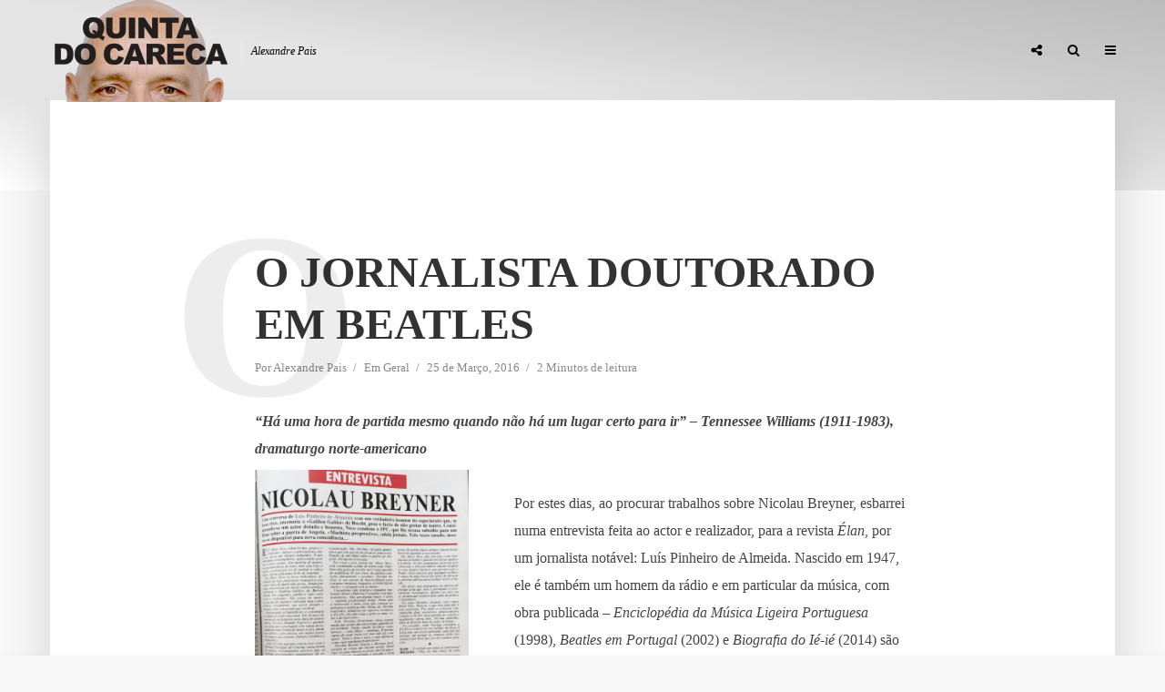

--- FILE ---
content_type: text/html; charset=UTF-8
request_url: https://alexandrepais.pt/geral/o-jornalista-doutorado-em-beatles/
body_size: 34758
content:
<!DOCTYPE html><html lang="pt-PT" class="no-js no-svg"><head><script data-no-optimize="1">var litespeed_docref=sessionStorage.getItem("litespeed_docref");litespeed_docref&&(Object.defineProperty(document,"referrer",{get:function(){return litespeed_docref}}),sessionStorage.removeItem("litespeed_docref"));</script> <meta charset="UTF-8"><meta name="viewport" content="width=device-width, initial-scale=1"><link rel="profile" href="http://gmpg.org/xfn/11"><title>O jornalista doutorado em Beatles &#8211; Quinta do Careca</title><meta name='robots' content='max-image-preview:large' /><link rel='dns-prefetch' href='//fonts.googleapis.com' /><link rel="alternate" type="application/rss+xml" title="Quinta do Careca &raquo; Feed" href="https://alexandrepais.pt/feed/" /><link rel="alternate" type="application/rss+xml" title="Quinta do Careca &raquo; Feed de comentários" href="https://alexandrepais.pt/comments/feed/" /><link rel="alternate" title="oEmbed (JSON)" type="application/json+oembed" href="https://alexandrepais.pt/wp-json/oembed/1.0/embed?url=https%3A%2F%2Falexandrepais.pt%2Fgeral%2Fo-jornalista-doutorado-em-beatles%2F" /><link rel="alternate" title="oEmbed (XML)" type="text/xml+oembed" href="https://alexandrepais.pt/wp-json/oembed/1.0/embed?url=https%3A%2F%2Falexandrepais.pt%2Fgeral%2Fo-jornalista-doutorado-em-beatles%2F&#038;format=xml" />
 <script src="//www.googletagmanager.com/gtag/js?id=G-BM0MR1SEK0"  data-cfasync="false" data-wpfc-render="false" type="text/javascript" async></script> <script data-cfasync="false" data-wpfc-render="false" type="text/javascript">var em_version = '8.11.1';
				var em_track_user = true;
				var em_no_track_reason = '';
								var ExactMetricsDefaultLocations = {"page_location":"https:\/\/alexandrepais.pt\/geral\/o-jornalista-doutorado-em-beatles\/"};
								if ( typeof ExactMetricsPrivacyGuardFilter === 'function' ) {
					var ExactMetricsLocations = (typeof ExactMetricsExcludeQuery === 'object') ? ExactMetricsPrivacyGuardFilter( ExactMetricsExcludeQuery ) : ExactMetricsPrivacyGuardFilter( ExactMetricsDefaultLocations );
				} else {
					var ExactMetricsLocations = (typeof ExactMetricsExcludeQuery === 'object') ? ExactMetricsExcludeQuery : ExactMetricsDefaultLocations;
				}

								var disableStrs = [
										'ga-disable-G-BM0MR1SEK0',
									];

				/* Function to detect opted out users */
				function __gtagTrackerIsOptedOut() {
					for (var index = 0; index < disableStrs.length; index++) {
						if (document.cookie.indexOf(disableStrs[index] + '=true') > -1) {
							return true;
						}
					}

					return false;
				}

				/* Disable tracking if the opt-out cookie exists. */
				if (__gtagTrackerIsOptedOut()) {
					for (var index = 0; index < disableStrs.length; index++) {
						window[disableStrs[index]] = true;
					}
				}

				/* Opt-out function */
				function __gtagTrackerOptout() {
					for (var index = 0; index < disableStrs.length; index++) {
						document.cookie = disableStrs[index] + '=true; expires=Thu, 31 Dec 2099 23:59:59 UTC; path=/';
						window[disableStrs[index]] = true;
					}
				}

				if ('undefined' === typeof gaOptout) {
					function gaOptout() {
						__gtagTrackerOptout();
					}
				}
								window.dataLayer = window.dataLayer || [];

				window.ExactMetricsDualTracker = {
					helpers: {},
					trackers: {},
				};
				if (em_track_user) {
					function __gtagDataLayer() {
						dataLayer.push(arguments);
					}

					function __gtagTracker(type, name, parameters) {
						if (!parameters) {
							parameters = {};
						}

						if (parameters.send_to) {
							__gtagDataLayer.apply(null, arguments);
							return;
						}

						if (type === 'event') {
														parameters.send_to = exactmetrics_frontend.v4_id;
							var hookName = name;
							if (typeof parameters['event_category'] !== 'undefined') {
								hookName = parameters['event_category'] + ':' + name;
							}

							if (typeof ExactMetricsDualTracker.trackers[hookName] !== 'undefined') {
								ExactMetricsDualTracker.trackers[hookName](parameters);
							} else {
								__gtagDataLayer('event', name, parameters);
							}
							
						} else {
							__gtagDataLayer.apply(null, arguments);
						}
					}

					__gtagTracker('js', new Date());
					__gtagTracker('set', {
						'developer_id.dNDMyYj': true,
											});
					if ( ExactMetricsLocations.page_location ) {
						__gtagTracker('set', ExactMetricsLocations);
					}
										__gtagTracker('config', 'G-BM0MR1SEK0', {"forceSSL":"true","link_attribution":"true"} );
										window.gtag = __gtagTracker;										(function () {
						/* https://developers.google.com/analytics/devguides/collection/analyticsjs/ */
						/* ga and __gaTracker compatibility shim. */
						var noopfn = function () {
							return null;
						};
						var newtracker = function () {
							return new Tracker();
						};
						var Tracker = function () {
							return null;
						};
						var p = Tracker.prototype;
						p.get = noopfn;
						p.set = noopfn;
						p.send = function () {
							var args = Array.prototype.slice.call(arguments);
							args.unshift('send');
							__gaTracker.apply(null, args);
						};
						var __gaTracker = function () {
							var len = arguments.length;
							if (len === 0) {
								return;
							}
							var f = arguments[len - 1];
							if (typeof f !== 'object' || f === null || typeof f.hitCallback !== 'function') {
								if ('send' === arguments[0]) {
									var hitConverted, hitObject = false, action;
									if ('event' === arguments[1]) {
										if ('undefined' !== typeof arguments[3]) {
											hitObject = {
												'eventAction': arguments[3],
												'eventCategory': arguments[2],
												'eventLabel': arguments[4],
												'value': arguments[5] ? arguments[5] : 1,
											}
										}
									}
									if ('pageview' === arguments[1]) {
										if ('undefined' !== typeof arguments[2]) {
											hitObject = {
												'eventAction': 'page_view',
												'page_path': arguments[2],
											}
										}
									}
									if (typeof arguments[2] === 'object') {
										hitObject = arguments[2];
									}
									if (typeof arguments[5] === 'object') {
										Object.assign(hitObject, arguments[5]);
									}
									if ('undefined' !== typeof arguments[1].hitType) {
										hitObject = arguments[1];
										if ('pageview' === hitObject.hitType) {
											hitObject.eventAction = 'page_view';
										}
									}
									if (hitObject) {
										action = 'timing' === arguments[1].hitType ? 'timing_complete' : hitObject.eventAction;
										hitConverted = mapArgs(hitObject);
										__gtagTracker('event', action, hitConverted);
									}
								}
								return;
							}

							function mapArgs(args) {
								var arg, hit = {};
								var gaMap = {
									'eventCategory': 'event_category',
									'eventAction': 'event_action',
									'eventLabel': 'event_label',
									'eventValue': 'event_value',
									'nonInteraction': 'non_interaction',
									'timingCategory': 'event_category',
									'timingVar': 'name',
									'timingValue': 'value',
									'timingLabel': 'event_label',
									'page': 'page_path',
									'location': 'page_location',
									'title': 'page_title',
									'referrer' : 'page_referrer',
								};
								for (arg in args) {
																		if (!(!args.hasOwnProperty(arg) || !gaMap.hasOwnProperty(arg))) {
										hit[gaMap[arg]] = args[arg];
									} else {
										hit[arg] = args[arg];
									}
								}
								return hit;
							}

							try {
								f.hitCallback();
							} catch (ex) {
							}
						};
						__gaTracker.create = newtracker;
						__gaTracker.getByName = newtracker;
						__gaTracker.getAll = function () {
							return [];
						};
						__gaTracker.remove = noopfn;
						__gaTracker.loaded = true;
						window['__gaTracker'] = __gaTracker;
					})();
									} else {
										console.log("");
					(function () {
						function __gtagTracker() {
							return null;
						}

						window['__gtagTracker'] = __gtagTracker;
						window['gtag'] = __gtagTracker;
					})();
									}</script> <style id='wp-img-auto-sizes-contain-inline-css' type='text/css'>img:is([sizes=auto i],[sizes^="auto," i]){contain-intrinsic-size:3000px 1500px}
/*# sourceURL=wp-img-auto-sizes-contain-inline-css */</style><style id="litespeed-ccss">ul{box-sizing:border-box}.entry-content{counter-reset:footnotes}:root{--wp--preset--font-size--normal:16px;--wp--preset--font-size--huge:42px}.screen-reader-text{border:0;clip:rect(1px,1px,1px,1px);clip-path:inset(50%);height:1px;margin:-1px;overflow:hidden;padding:0;position:absolute;width:1px;word-wrap:normal!important}:root{--wp--preset--aspect-ratio--square:1;--wp--preset--aspect-ratio--4-3:4/3;--wp--preset--aspect-ratio--3-4:3/4;--wp--preset--aspect-ratio--3-2:3/2;--wp--preset--aspect-ratio--2-3:2/3;--wp--preset--aspect-ratio--16-9:16/9;--wp--preset--aspect-ratio--9-16:9/16;--wp--preset--color--black:#000000;--wp--preset--color--cyan-bluish-gray:#abb8c3;--wp--preset--color--white:#ffffff;--wp--preset--color--pale-pink:#f78da7;--wp--preset--color--vivid-red:#cf2e2e;--wp--preset--color--luminous-vivid-orange:#ff6900;--wp--preset--color--luminous-vivid-amber:#fcb900;--wp--preset--color--light-green-cyan:#7bdcb5;--wp--preset--color--vivid-green-cyan:#00d084;--wp--preset--color--pale-cyan-blue:#8ed1fc;--wp--preset--color--vivid-cyan-blue:#0693e3;--wp--preset--color--vivid-purple:#9b51e0;--wp--preset--color--typology-acc:#bcbcbc;--wp--preset--color--typology-txt:#444444;--wp--preset--color--typology-meta:#888888;--wp--preset--color--typology-bg:#ffffff;--wp--preset--gradient--vivid-cyan-blue-to-vivid-purple:linear-gradient(135deg,rgba(6,147,227,1) 0%,rgb(155,81,224) 100%);--wp--preset--gradient--light-green-cyan-to-vivid-green-cyan:linear-gradient(135deg,rgb(122,220,180) 0%,rgb(0,208,130) 100%);--wp--preset--gradient--luminous-vivid-amber-to-luminous-vivid-orange:linear-gradient(135deg,rgba(252,185,0,1) 0%,rgba(255,105,0,1) 100%);--wp--preset--gradient--luminous-vivid-orange-to-vivid-red:linear-gradient(135deg,rgba(255,105,0,1) 0%,rgb(207,46,46) 100%);--wp--preset--gradient--very-light-gray-to-cyan-bluish-gray:linear-gradient(135deg,rgb(238,238,238) 0%,rgb(169,184,195) 100%);--wp--preset--gradient--cool-to-warm-spectrum:linear-gradient(135deg,rgb(74,234,220) 0%,rgb(151,120,209) 20%,rgb(207,42,186) 40%,rgb(238,44,130) 60%,rgb(251,105,98) 80%,rgb(254,248,76) 100%);--wp--preset--gradient--blush-light-purple:linear-gradient(135deg,rgb(255,206,236) 0%,rgb(152,150,240) 100%);--wp--preset--gradient--blush-bordeaux:linear-gradient(135deg,rgb(254,205,165) 0%,rgb(254,45,45) 50%,rgb(107,0,62) 100%);--wp--preset--gradient--luminous-dusk:linear-gradient(135deg,rgb(255,203,112) 0%,rgb(199,81,192) 50%,rgb(65,88,208) 100%);--wp--preset--gradient--pale-ocean:linear-gradient(135deg,rgb(255,245,203) 0%,rgb(182,227,212) 50%,rgb(51,167,181) 100%);--wp--preset--gradient--electric-grass:linear-gradient(135deg,rgb(202,248,128) 0%,rgb(113,206,126) 100%);--wp--preset--gradient--midnight:linear-gradient(135deg,rgb(2,3,129) 0%,rgb(40,116,252) 100%);--wp--preset--font-size--small:12.8px;--wp--preset--font-size--medium:20px;--wp--preset--font-size--large:22.4px;--wp--preset--font-size--x-large:42px;--wp--preset--font-size--normal:16px;--wp--preset--font-size--huge:28.8px;--wp--preset--spacing--20:0.44rem;--wp--preset--spacing--30:0.67rem;--wp--preset--spacing--40:1rem;--wp--preset--spacing--50:1.5rem;--wp--preset--spacing--60:2.25rem;--wp--preset--spacing--70:3.38rem;--wp--preset--spacing--80:5.06rem;--wp--preset--shadow--natural:6px 6px 9px rgba(0, 0, 0, 0.2);--wp--preset--shadow--deep:12px 12px 50px rgba(0, 0, 0, 0.4);--wp--preset--shadow--sharp:6px 6px 0px rgba(0, 0, 0, 0.2);--wp--preset--shadow--outlined:6px 6px 0px -3px rgba(255, 255, 255, 1), 6px 6px rgba(0, 0, 0, 1);--wp--preset--shadow--crisp:6px 6px 0px rgba(0, 0, 0, 1)}.fa{display:inline-block}.fa{font:normal normal normal 14px/1 FontAwesome;font-size:inherit;text-rendering:auto;-webkit-font-smoothing:antialiased;-moz-osx-font-smoothing:grayscale}img{vertical-align:middle}.fa-search:before{content:""}.fa-times:before{content:""}.fa-bars:before{content:""}.fa-share-alt:before{content:""}button::-moz-focus-inner{padding:0;border:0}a{text-decoration:underline}img{max-width:100%}article,header{display:block}label{display:inline-block}p,ul{margin-bottom:1rem}label{margin-bottom:.5rem}html{font-family:sans-serif;-ms-text-size-adjust:100%;-webkit-text-size-adjust:100%}body{margin:0}h1{font-size:2em;margin:.67em 0}img{border-style:none}button,input,select{font:inherit}button,input,select{overflow:visible}button,select{text-transform:none}[type=submit],button{-webkit-appearance:button}button::-moz-focus-inner,input::-moz-focus-inner{border:0;padding:0}button:-moz-focusring,input:-moz-focusring{outline:ButtonText dotted 1px}html{-webkit-box-sizing:border-box;box-sizing:border-box}*,::after,::before{-webkit-box-sizing:inherit;box-sizing:inherit}@-ms-viewport{width:device-width}p,ul{margin-top:0}ul ul{margin-bottom:0}a,button,input,label,select{-ms-touch-action:manipulation;touch-action:manipulation}button,input,select{margin:0;line-height:inherit;border-radius:0}img{height:auto}.clearfix::after{content:"";display:table;clear:both}.container{margin-left:auto;margin-right:auto;max-width:1200px;display:-webkit-box;display:-webkit-flex;display:-ms-flexbox;display:flex;-webkit-flex-wrap:wrap;-ms-flex-wrap:wrap;flex-wrap:wrap}.typology-post:last-child:after{display:none}.typology-section{-webkit-box-shadow:0 30px 50px 0 rgb(1 1 1/.15);box-shadow:0 30px 50px 0 rgb(1 1 1/.15);max-width:1170px;margin:0 auto 10rem;width:95%;padding:16rem 0 15rem}.typology-fake-bg .typology-section:first-child{top:-10rem;position:relative;z-index:900;margin-bottom:0}.typology-fake-bg{position:relative;z-index:9000}.typology-section>:last-child{margin-bottom:0}.section-content{max-width:720px;margin:0 auto 12rem}.typology-post{position:relative;margin-bottom:9rem;padding-bottom:10rem}.typology-post:after{content:"";height:1px;width:50px;position:absolute;bottom:0;left:50%;margin-left:-25px;background:#333}.typology-post:last-child{padding-bottom:0}.meta-item{display:inline-table;vertical-align:top}.entry-meta{margin-top:.8rem}.entry-header{margin-bottom:2.6rem}.entry-header{position:relative;z-index:2}.post-letter{line-height:1.2;color:rgb(0 0 0/.07);z-index:1;position:absolute;top:50%;left:-9rem;-webkit-transform:translate(0,-50%);-ms-transform:translate(0,-50%);transform:translate(0,-50%);text-transform:uppercase}.screen-reader-text{clip:rect(1px,1px,1px,1px);position:absolute!important;height:1px;width:1px;overflow:hidden}body .slot-l,body .typology-header .container,body .typology-header .typology-site-branding{height:inherit}:root .typology-sidebar-header{position:absolute}html{font-size:62.5%}body{line-height:1.88}html,html a{-webkit-font-smoothing:antialiased}.h4,.h5,h1,h4{margin-top:0;margin-bottom:2rem}h1{line-height:1.2}.h4,h4{line-height:1.35}.h5,.widget ul li{line-height:1.5}.entry-title{margin-bottom:0}.meta-item{margin-right:15px}.meta-item a{text-decoration:none;padding-bottom:3px;border-bottom:1px solid #fff0}.meta-item:after{content:"/";right:-7px;position:relative}.meta-item:last-child:after{display:none}p{margin:0 0 3.6rem}.entry-title{-ms-word-wrap:break-word;word-wrap:break-word}.widget-title{line-height:1.2}input[type=text],select{border:1px solid;padding:0 15px;outline:0;line-height:1;width:100%;font-size:1.3rem;margin:0;height:40px;vertical-align:baseline}input[type=text]{-webkit-appearance:none}select{width:100%}select option{display:inline-block}input::-webkit-input-placeholder{line-height:normal!important}.typology-button,button{height:40px;display:inline-block;text-align:center;text-decoration:none;padding:0 20px;line-height:42px;min-width:160px;font-size:1.1rem;border:1px solid;font-weight:400;outline:0;-ms-transform:translateY(0);-webkit-transform:translateY(0);transform:translateY(0)}.slot-l,.slot-r{display:-webkit-box;display:-ms-flexbox;-webkit-box-align:center}.typology-header{width:100%;top:0;left:0;z-index:9001;will-change:scroll-position}.typology-header .container{height:100%;position:relative}.typology-header a{text-decoration:none}.slot-l,.slot-r{position:absolute;z-index:1001;display:flex;-ms-flex-align:center;align-items:center;top:0}.slot-r{right:0}.slot-l,.slot-r{height:100%}.slot-l>div,.slot-r>ul{display:-webkit-box;display:-ms-flexbox;display:flex;vertical-align:center}.site-title{margin-bottom:0;line-height:1.2;top:0}.site-title img{max-width:200px}.typology-site-description{font-size:1.2rem;margin-left:1rem;padding-left:1rem;border-left:1px solid rgb(255 255 255/.5);font-style:italic;top:1px}.site-title,.typology-site-description{position:relative}.typology-header .typology-site-branding{display:-webkit-box;display:-ms-flexbox;display:flex;height:100%;-webkit-box-align:center;-ms-flex-align:center;align-items:center;-webkit-box-pack:center;-ms-flex-pack:center;justify-content:center}.slot-l{left:15px;display:-webkit-box;display:-ms-flexbox;display:flex}.typology-sidebar-header .typology-site-description{display:none}.typology-sidebar-header .site-title{top:0}.typology-header{position:fixed}.typology-cover{overflow:hidden}.typology-header .typology-nav{list-style:none;padding:0;margin:0;font-size:0}.typology-header .typology-nav>li{display:inline-block;vertical-align:middle;line-height:1.3;min-height:4rem;padding:0;position:relative}.typology-header .typology-nav a,.typology-header .typology-nav span{display:block;-webkit-backface-visibility:hidden}.typology-header .typology-nav a{padding:16px 14px 13px;line-height:1}.typology-header .typology-nav span{padding:13px 14px;line-height:1.3}.typology-header .typology-nav i{font-size:1.4rem}.typology-header .typology-nav .sub-menu{opacity:0;visibility:hidden;position:absolute;top:100%;padding:0;width:200px;list-style:none;margin:0;z-index:9999;text-align:left;-webkit-box-shadow:0 30px 50px 0 rgb(0 0 0/.2);box-shadow:0 30px 50px 0 rgb(0 0 0/.2);left:-9999px}.typology-header .typology-nav .sub-menu>li{position:relative}.typology-header .typology-nav .sub-menu a{display:block;width:100%;padding:8px 15px 0 20px;line-height:22px;height:auto}.typology-header .typology-nav .sub-menu li:only-of-type a{padding:15px 15px 15px 20px}.typology-sidebar-overlay{width:100%;height:100%;height:-webkit-calc(100% + 60px);height:calc(100% + 60px);position:fixed;top:0;right:0;bottom:0;left:0;z-index:9998;background:rgb(0 0 0/.6);content:"";display:block;opacity:0;visibility:hidden}.typology-sidebar{width:407px;height:100%;position:fixed;padding:160px 0 0;top:0;right:0;display:block;overflow:auto;-webkit-overflow-scrolling:touch;z-index:9999;-webkit-transform:translate3D(437px,0,0);-ms-transform:translate3D(437px,0,0);transform:translate3D(437px,0,0)}.typology-sidebar-header-wrapper{max-width:300px;margin-right:auto;margin-left:auto;display:-webkit-box;display:-ms-flexbox;display:flex;-webkit-box-pack:center;-ms-flex-pack:center;justify-content:space-between;-webkit-box-align:center;-ms-flex-align:center;align-items:center;height:100%}.typology-sidebar-header{position:fixed;width:100%;left:0;height:110px;top:0;padding:0;z-index:1000}.typology-sidebar-header .site-title img{max-height:110px}.typology-sidebar-header a{text-decoration:none}.typology-sidebar-close{padding:10px;color:#FFF;opacity:.5;position:relative;right:-10px}.typology-responsive-menu,.typology-responsive-menu .typology-nav li:before{display:none}.typology-responsive-menu .typology-nav li{padding-left:0;border-bottom:1px solid rgb(0 0 0/.1)}.typology-responsive-menu .typology-nav a{display:block;padding-bottom:12px;text-transform:none}.typology-responsive-menu .typology-nav li:last-child{padding-bottom:0;border-bottom:none;margin-bottom:0}.typology-header .typology-main-navigation{opacity:0}.typology-nav .typology-action-search>.sub-menu{padding:20px}.typology-nav .typology-social-icons{margin-top:0}.typology-soc-menu{padding:10px 20px}.typology-soc-menu li{margin-top:5px}.typology-soc-menu li a{position:relative;text-decoration:none;display:block}.typology-soc-menu li a .typology-social-name{opacity:1;display:inline-block;vertical-align:top;padding:6px 14px}.typology-soc-menu li a:before{height:25px;width:25px;display:inline-block;border-radius:50%;font-family:FontAwesome;text-decoration:none;font-size:13px;color:#FFF;text-align:center;line-height:25px}.typology-header .typology-social-icons .sub-menu li:only-of-type a{padding:0;text-align:left}.typology-soc-menu li a[href*="facebook."]::before{content:""}.typology-soc-menu li a[href*="twitter."]::before{content:""}.typology-actions-button .typology-soc-menu li a[href*="facebook."]:before{background-color:#3b5998}.typology-actions-button .typology-soc-menu li a[href*="twitter."]:before{background-color:#55acee}.single .typology-single-post:after{display:none}.typology-social-icons{margin-top:1.6rem;margin-bottom:0}.typology-social-icons a{height:50px;color:#FFF;text-align:center;margin-right:0;margin-left:15px;line-height:5rem;font-size:1.8rem;margin-bottom:15px;min-width:100px}.widget{max-width:300px}.single .section-content .typology-single-post{padding-bottom:0;margin-bottom:0;width:100%}.textwidget a{text-decoration:none;padding-bottom:3px;border-bottom:1px solid}article:only-of-type{background:0 0}.widget{margin-bottom:5rem;margin-right:auto;margin-left:auto}.widget ul{list-style:none;margin:0;padding:0}.typology-button-search{margin-top:1rem}.widget ul li{position:relative;padding-left:2rem;margin-bottom:1.2rem}.widget a{text-decoration:none}.typology-responsive-menu ul li:before{content:"";position:absolute;top:8px;left:0;height:5px;width:5px;border-radius:50%;display:block}.widget_tag_cloud a{font-size:12px!important;display:inline-block;vertical-align:top;padding:9px 20px;height:30px;line-height:1;margin-right:2px;margin-bottom:7px;background:rgb(0 0 0/.07);border:none}.typology-search-form{position:relative}.typology-cover{position:relative;text-align:center}@media (max-width:1366px){.typology-cover{height:-webkit-calc(100vh + 13.9rem);height:calc(100vh + 13.9rem)}}@media (max-width:1260px){.typology-section{width:93%}.typology-header .container{max-width:93%}.slot-l{left:0}.slot-r{right:-15px}}@media (max-width:1024px){.typology-post{margin-bottom:7rem;padding-bottom:8rem}.post-letter{left:-7rem}.typology-section{padding:10rem 14% 11rem;margin-bottom:8rem}}@media (max-width:800px){.typology-header .container{max-width:90%}.typology-section{width:90%}.entry-meta{line-height:1.5}h1{font-size:4rem!important}.h4,h4{font-size:2.8rem!important}.h5{font-size:2.4rem!important}.typology-single-post .post-letter{display:none}.typology-sidebar-close{opacity:1}}@media (max-width:680px){.typology-section{padding:7rem 10%;margin-bottom:4rem;width:100%;-webkit-box-shadow:none;box-shadow:none;border-bottom:1px solid rgb(0 0 0/.1)}.section-content{margin:0 auto 5rem}p{margin:0 0 2rem}h1{font-size:4.2rem!important}.h4,h4{font-size:2.4rem!important}.h5{font-size:2rem!important}.typology-cover-empty,.typology-header{max-height:75px;min-height:75px!important;height:75px!important}.typology-fake-bg .typology-section:first-child{top:0!important}}@media (max-width:620px){.typology-site-description{display:none}.typology-social-icons a{height:40px;line-height:4rem;width:100%;max-width:100%}.typology-header li.typology-action-button,.typology-header li.typology-actions-button{width:4rem}}@media (max-width:480px){body{font-size:1.5em}.typology-header{max-height:70px}.typology-section{width:100%}.typology-sidebar-header{height:75px;padding:0 40px}.typology-sidebar{max-width:320px;padding:100px 40px 40px}.typology-section{padding:2.8rem 8% 4rem}.typology-header .container{max-width:83%}.typology-cover{height:100vh}.widget{margin-bottom:4rem}h1{font-size:2.7rem!important}.h4,h4{font-size:2rem!important}.h5{font-size:1.8rem!important}.textwidget a{padding-bottom:2px}.entry-header{margin-bottom:1.6rem}.typology-section{margin-bottom:2rem}.typology-header .typology-main-navigation{display:none}.typology-responsive-menu{display:block!important}}@media (max-width:320px){.typology-sidebar-header{padding:0 40px}.typology-sidebar{max-width:100%;padding:100px 30px 40px}.meta-item{font-size:1.2rem!important}.entry-meta{line-height:1.5}.typology-social-icons{-webkit-box-orient:vertical;-webkit-box-direction:normal;-ms-flex-direction:column;flex-direction:column}.typology-social-icons a{margin-bottom:10px}body{font-size:1.4rem!important}p{margin:0 0 2.2rem}h1{font-size:2.4rem!important}.h4,h4{font-size:1.8rem!important}.h5{font-size:1.6rem!important}.widget{margin-bottom:3rem}.typology-section{padding:2.6rem 8% 4rem}}body{font-family:"Domine";font-weight:400}body{color:#444}body{background:#f8f8f8;font-size:1.6rem}.typology-fake-bg{background:#f8f8f8}.typology-sidebar,.typology-section{background:#fff}h1,h4,.h4,.h5,.post-letter,.typology-button,button{font-family:"Josefin Sans";font-weight:600}.typology-header .typology-nav{font-family:"Josefin Sans";font-weight:600}h1{font-size:4.8rem}h4,.h4{font-size:2.3rem}.h5{font-size:1.8rem}.widget{font-size:1.4rem}.typology-header .typology-nav a{font-size:1.1rem}.meta-item{font-size:1.3rem}.post-letter{font-size:26rem}h1,h4,.h4,.h5{color:#333}a,.widget .textwidget a{color:#bcbcbc}.single .typology-section:first-child .section-content{max-width:720px}.typology-header{height:110px}.site-title a,.typology-site-description{color:#020202}.typology-header .typology-nav,.typology-header .typology-nav>li>a{color:#020202}.typology-header .typology-nav .sub-menu a{color:#444}.typology-header .typology-nav .sub-menu{background:#fff}.meta-item,.meta-item span,.meta-item a{color:#888}.typology-post:after{background:rgb(51 51 51/.2)}.typology-button,button{color:#fff;background:#bcbcbc;border:1px solid #bcbcbc}.typology-cover{min-height:240px}.typology-cover-empty{height:209px;min-height:209px}.typology-fake-bg .typology-section:first-child{top:-99px}.typology-cover-empty,.typology-cover{background-image:linear-gradient(to right top,#ffffff,#e5e5e5,#e5e5e5,#cccccc,#bcbcbc)}.typology-sidebar-header{background:#fff}.typology-cover{color:#020202}.widget ul li:before{background:#bcbcbc}.widget a{color:#444}.widget ul li{color:#444}input[type="text"],select{border-color:rgb(68 68 68/.2)}.site-title{text-transform:uppercase}.typology-site-description{text-transform:none}.typology-nav{text-transform:uppercase}h1,h4{text-transform:uppercase}.widget-title{text-transform:uppercase}.meta-item{text-transform:none}.typology-button{text-transform:uppercase}.typology-button,button{text-transform:uppercase}.meks_ess .meks_ess-item span{font-family:inherit;position:relative;top:-1px;margin-left:8px}.meks_ess.no-labels span{display:none}</style><link rel="preload" data-asynced="1" data-optimized="2" as="style" onload="this.onload=null;this.rel='stylesheet'" href="https://alexandrepais.pt/wp-content/litespeed/css/981973bb1cdc599227b05b8b598fe1f9.css?ver=f8b50" /><script data-optimized="1" type="litespeed/javascript" data-src="https://alexandrepais.pt/wp-content/plugins/litespeed-cache/assets/js/css_async.min.js"></script> <style id='global-styles-inline-css' type='text/css'>:root{--wp--preset--aspect-ratio--square: 1;--wp--preset--aspect-ratio--4-3: 4/3;--wp--preset--aspect-ratio--3-4: 3/4;--wp--preset--aspect-ratio--3-2: 3/2;--wp--preset--aspect-ratio--2-3: 2/3;--wp--preset--aspect-ratio--16-9: 16/9;--wp--preset--aspect-ratio--9-16: 9/16;--wp--preset--color--black: #000000;--wp--preset--color--cyan-bluish-gray: #abb8c3;--wp--preset--color--white: #ffffff;--wp--preset--color--pale-pink: #f78da7;--wp--preset--color--vivid-red: #cf2e2e;--wp--preset--color--luminous-vivid-orange: #ff6900;--wp--preset--color--luminous-vivid-amber: #fcb900;--wp--preset--color--light-green-cyan: #7bdcb5;--wp--preset--color--vivid-green-cyan: #00d084;--wp--preset--color--pale-cyan-blue: #8ed1fc;--wp--preset--color--vivid-cyan-blue: #0693e3;--wp--preset--color--vivid-purple: #9b51e0;--wp--preset--color--typology-acc: #bcbcbc;--wp--preset--color--typology-txt: #444444;--wp--preset--color--typology-meta: #888888;--wp--preset--color--typology-bg: #ffffff;--wp--preset--gradient--vivid-cyan-blue-to-vivid-purple: linear-gradient(135deg,rgb(6,147,227) 0%,rgb(155,81,224) 100%);--wp--preset--gradient--light-green-cyan-to-vivid-green-cyan: linear-gradient(135deg,rgb(122,220,180) 0%,rgb(0,208,130) 100%);--wp--preset--gradient--luminous-vivid-amber-to-luminous-vivid-orange: linear-gradient(135deg,rgb(252,185,0) 0%,rgb(255,105,0) 100%);--wp--preset--gradient--luminous-vivid-orange-to-vivid-red: linear-gradient(135deg,rgb(255,105,0) 0%,rgb(207,46,46) 100%);--wp--preset--gradient--very-light-gray-to-cyan-bluish-gray: linear-gradient(135deg,rgb(238,238,238) 0%,rgb(169,184,195) 100%);--wp--preset--gradient--cool-to-warm-spectrum: linear-gradient(135deg,rgb(74,234,220) 0%,rgb(151,120,209) 20%,rgb(207,42,186) 40%,rgb(238,44,130) 60%,rgb(251,105,98) 80%,rgb(254,248,76) 100%);--wp--preset--gradient--blush-light-purple: linear-gradient(135deg,rgb(255,206,236) 0%,rgb(152,150,240) 100%);--wp--preset--gradient--blush-bordeaux: linear-gradient(135deg,rgb(254,205,165) 0%,rgb(254,45,45) 50%,rgb(107,0,62) 100%);--wp--preset--gradient--luminous-dusk: linear-gradient(135deg,rgb(255,203,112) 0%,rgb(199,81,192) 50%,rgb(65,88,208) 100%);--wp--preset--gradient--pale-ocean: linear-gradient(135deg,rgb(255,245,203) 0%,rgb(182,227,212) 50%,rgb(51,167,181) 100%);--wp--preset--gradient--electric-grass: linear-gradient(135deg,rgb(202,248,128) 0%,rgb(113,206,126) 100%);--wp--preset--gradient--midnight: linear-gradient(135deg,rgb(2,3,129) 0%,rgb(40,116,252) 100%);--wp--preset--font-size--small: 12.8px;--wp--preset--font-size--medium: 20px;--wp--preset--font-size--large: 22.4px;--wp--preset--font-size--x-large: 42px;--wp--preset--font-size--normal: 16px;--wp--preset--font-size--huge: 28.8px;--wp--preset--spacing--20: 0.44rem;--wp--preset--spacing--30: 0.67rem;--wp--preset--spacing--40: 1rem;--wp--preset--spacing--50: 1.5rem;--wp--preset--spacing--60: 2.25rem;--wp--preset--spacing--70: 3.38rem;--wp--preset--spacing--80: 5.06rem;--wp--preset--shadow--natural: 6px 6px 9px rgba(0, 0, 0, 0.2);--wp--preset--shadow--deep: 12px 12px 50px rgba(0, 0, 0, 0.4);--wp--preset--shadow--sharp: 6px 6px 0px rgba(0, 0, 0, 0.2);--wp--preset--shadow--outlined: 6px 6px 0px -3px rgb(255, 255, 255), 6px 6px rgb(0, 0, 0);--wp--preset--shadow--crisp: 6px 6px 0px rgb(0, 0, 0);}:where(.is-layout-flex){gap: 0.5em;}:where(.is-layout-grid){gap: 0.5em;}body .is-layout-flex{display: flex;}.is-layout-flex{flex-wrap: wrap;align-items: center;}.is-layout-flex > :is(*, div){margin: 0;}body .is-layout-grid{display: grid;}.is-layout-grid > :is(*, div){margin: 0;}:where(.wp-block-columns.is-layout-flex){gap: 2em;}:where(.wp-block-columns.is-layout-grid){gap: 2em;}:where(.wp-block-post-template.is-layout-flex){gap: 1.25em;}:where(.wp-block-post-template.is-layout-grid){gap: 1.25em;}.has-black-color{color: var(--wp--preset--color--black) !important;}.has-cyan-bluish-gray-color{color: var(--wp--preset--color--cyan-bluish-gray) !important;}.has-white-color{color: var(--wp--preset--color--white) !important;}.has-pale-pink-color{color: var(--wp--preset--color--pale-pink) !important;}.has-vivid-red-color{color: var(--wp--preset--color--vivid-red) !important;}.has-luminous-vivid-orange-color{color: var(--wp--preset--color--luminous-vivid-orange) !important;}.has-luminous-vivid-amber-color{color: var(--wp--preset--color--luminous-vivid-amber) !important;}.has-light-green-cyan-color{color: var(--wp--preset--color--light-green-cyan) !important;}.has-vivid-green-cyan-color{color: var(--wp--preset--color--vivid-green-cyan) !important;}.has-pale-cyan-blue-color{color: var(--wp--preset--color--pale-cyan-blue) !important;}.has-vivid-cyan-blue-color{color: var(--wp--preset--color--vivid-cyan-blue) !important;}.has-vivid-purple-color{color: var(--wp--preset--color--vivid-purple) !important;}.has-black-background-color{background-color: var(--wp--preset--color--black) !important;}.has-cyan-bluish-gray-background-color{background-color: var(--wp--preset--color--cyan-bluish-gray) !important;}.has-white-background-color{background-color: var(--wp--preset--color--white) !important;}.has-pale-pink-background-color{background-color: var(--wp--preset--color--pale-pink) !important;}.has-vivid-red-background-color{background-color: var(--wp--preset--color--vivid-red) !important;}.has-luminous-vivid-orange-background-color{background-color: var(--wp--preset--color--luminous-vivid-orange) !important;}.has-luminous-vivid-amber-background-color{background-color: var(--wp--preset--color--luminous-vivid-amber) !important;}.has-light-green-cyan-background-color{background-color: var(--wp--preset--color--light-green-cyan) !important;}.has-vivid-green-cyan-background-color{background-color: var(--wp--preset--color--vivid-green-cyan) !important;}.has-pale-cyan-blue-background-color{background-color: var(--wp--preset--color--pale-cyan-blue) !important;}.has-vivid-cyan-blue-background-color{background-color: var(--wp--preset--color--vivid-cyan-blue) !important;}.has-vivid-purple-background-color{background-color: var(--wp--preset--color--vivid-purple) !important;}.has-black-border-color{border-color: var(--wp--preset--color--black) !important;}.has-cyan-bluish-gray-border-color{border-color: var(--wp--preset--color--cyan-bluish-gray) !important;}.has-white-border-color{border-color: var(--wp--preset--color--white) !important;}.has-pale-pink-border-color{border-color: var(--wp--preset--color--pale-pink) !important;}.has-vivid-red-border-color{border-color: var(--wp--preset--color--vivid-red) !important;}.has-luminous-vivid-orange-border-color{border-color: var(--wp--preset--color--luminous-vivid-orange) !important;}.has-luminous-vivid-amber-border-color{border-color: var(--wp--preset--color--luminous-vivid-amber) !important;}.has-light-green-cyan-border-color{border-color: var(--wp--preset--color--light-green-cyan) !important;}.has-vivid-green-cyan-border-color{border-color: var(--wp--preset--color--vivid-green-cyan) !important;}.has-pale-cyan-blue-border-color{border-color: var(--wp--preset--color--pale-cyan-blue) !important;}.has-vivid-cyan-blue-border-color{border-color: var(--wp--preset--color--vivid-cyan-blue) !important;}.has-vivid-purple-border-color{border-color: var(--wp--preset--color--vivid-purple) !important;}.has-vivid-cyan-blue-to-vivid-purple-gradient-background{background: var(--wp--preset--gradient--vivid-cyan-blue-to-vivid-purple) !important;}.has-light-green-cyan-to-vivid-green-cyan-gradient-background{background: var(--wp--preset--gradient--light-green-cyan-to-vivid-green-cyan) !important;}.has-luminous-vivid-amber-to-luminous-vivid-orange-gradient-background{background: var(--wp--preset--gradient--luminous-vivid-amber-to-luminous-vivid-orange) !important;}.has-luminous-vivid-orange-to-vivid-red-gradient-background{background: var(--wp--preset--gradient--luminous-vivid-orange-to-vivid-red) !important;}.has-very-light-gray-to-cyan-bluish-gray-gradient-background{background: var(--wp--preset--gradient--very-light-gray-to-cyan-bluish-gray) !important;}.has-cool-to-warm-spectrum-gradient-background{background: var(--wp--preset--gradient--cool-to-warm-spectrum) !important;}.has-blush-light-purple-gradient-background{background: var(--wp--preset--gradient--blush-light-purple) !important;}.has-blush-bordeaux-gradient-background{background: var(--wp--preset--gradient--blush-bordeaux) !important;}.has-luminous-dusk-gradient-background{background: var(--wp--preset--gradient--luminous-dusk) !important;}.has-pale-ocean-gradient-background{background: var(--wp--preset--gradient--pale-ocean) !important;}.has-electric-grass-gradient-background{background: var(--wp--preset--gradient--electric-grass) !important;}.has-midnight-gradient-background{background: var(--wp--preset--gradient--midnight) !important;}.has-small-font-size{font-size: var(--wp--preset--font-size--small) !important;}.has-medium-font-size{font-size: var(--wp--preset--font-size--medium) !important;}.has-large-font-size{font-size: var(--wp--preset--font-size--large) !important;}.has-x-large-font-size{font-size: var(--wp--preset--font-size--x-large) !important;}
/*# sourceURL=global-styles-inline-css */</style><style id='classic-theme-styles-inline-css' type='text/css'>/*! This file is auto-generated */
.wp-block-button__link{color:#fff;background-color:#32373c;border-radius:9999px;box-shadow:none;text-decoration:none;padding:calc(.667em + 2px) calc(1.333em + 2px);font-size:1.125em}.wp-block-file__button{background:#32373c;color:#fff;text-decoration:none}
/*# sourceURL=/wp-includes/css/classic-themes.min.css */</style><style id='typology-main-inline-css' type='text/css'>body,blockquote:before, q:before{font-family: 'Domine';font-weight: 400;}body,.typology-action-button .sub-menu{color:#444444;}body{background:#f8f8f8;font-size: 1.6rem;}.typology-fake-bg{background:#f8f8f8;}.typology-sidebar,.typology-section{background:#ffffff;}h1, h2, h3, h4, h5, h6,.h1, .h2, .h3, .h4, .h5, .h6,.submit,.mks_read_more a,input[type="submit"],input[type="button"],a.mks_button,.cover-letter,.post-letter,.woocommerce nav.woocommerce-pagination ul li span,.woocommerce nav.woocommerce-pagination ul li a,.woocommerce div.product .woocommerce-tabs ul.tabs li,.typology-pagination a,.typology-pagination span,.comment-author .fn,.post-date-month,.typology-button-social,.meks-instagram-follow-link a,.mks_autor_link_wrap a,.entry-pre-title,.typology-button,button,.wp-block-cover .wp-block-cover-image-text, .wp-block-cover .wp-block-cover-text, .wp-block-cover h2, .wp-block-cover-image .wp-block-cover-image-text, .wp-block-cover-image .wp-block-cover-text, .wp-block-cover-image h2,.wp-block-button__link,body div.wpforms-container-full .wpforms-form input[type=submit], body div.wpforms-container-full .wpforms-form button[type=submit], body div.wpforms-container-full .wpforms-form .wpforms-page-button {font-family: 'Josefin Sans';font-weight: 600;}.typology-header .typology-nav{font-family: 'Josefin Sans';font-weight: 600;}.typology-cover .entry-title,.typology-cover h1 { font-size: 6.4rem;}h1, .h1 {font-size: 4.8rem;}h2, .h2 {font-size: 3.5rem;}h3, .h3 {font-size: 2.8rem;}h4, .h4 {font-size: 2.3rem;}h5, .h5,.typology-layout-c.post-image-on .entry-title,blockquote, q {font-size: 1.8rem;}h6, .h6 {font-size: 1.5rem;}.widget{font-size: 1.4rem;}.typology-header .typology-nav a{font-size: 1.1rem;}.typology-layout-b .post-date-hidden,.meta-item{font-size: 1.3rem;}.post-letter {font-size: 26.0rem;}.typology-layout-c .post-letter{height: 26.0rem;}.cover-letter {font-size: 60.0rem;}h1, h2, h3, h4, h5, h6,.h1, .h2, .h3, .h4, .h5, .h6,h1 a,h2 a,h3 a,h4 a,h5 a,h6 a,.post-date-month{color:#333333;}.typology-single-sticky a{color:#444444;}.entry-title a:hover,.typology-single-sticky a:hover{color:#bcbcbc;}.bypostauthor .comment-author:before,#cancel-comment-reply-link:after{background:#bcbcbc;}a,.widget .textwidget a,.typology-layout-b .post-date-hidden{color: #bcbcbc;}.single .typology-section:first-child .section-content, .section-content-page, .section-content.section-content-a{max-width: 720px;}.typology-header{height:110px;}.typology-header-sticky-on .typology-header{background:#bcbcbc;}.cover-letter{padding-top: 110px;}.site-title a,.typology-site-description{color: #020202;}.typology-header .typology-nav,.typology-header .typology-nav > li > a{color: #020202;}.typology-header .typology-nav .sub-menu a{ color:#444444;}.typology-header .typology-nav .sub-menu a:hover{color: #bcbcbc;}.typology-action-button .sub-menu ul a:before{background: #bcbcbc;}.sub-menu .current-menu-item a{color:#bcbcbc;}.dot,.typology-header .typology-nav .sub-menu{background:#ffffff;}.typology-header .typology-main-navigation .sub-menu .current-menu-ancestor > a,.typology-header .typology-main-navigation .sub-menu .current-menu-item > a{color: #bcbcbc;}.typology-header-wide .slot-l{left: 35px;}.typology-header-wide .slot-r{right: 20px;}.meta-item,.meta-item span,.meta-item a,.comment-metadata a{color: #888888;}.comment-meta .url,.meta-item a:hover{color:#333333;}.typology-post:after,.section-title:after,.typology-pagination:before{background:rgba(51,51,51,0.2);}.typology-layout-b .post-date-day,.typology-outline-nav li a:hover,.style-timeline .post-date-day{color:#bcbcbc;}.typology-layout-b .post-date:after,blockquote:before,q:before{background:#bcbcbc;}.typology-sticky-c,.typology-sticky-to-top span,.sticky-author-date{color: #888888;}.typology-outline-nav li a{color: #444444;}.typology-post.typology-layout-b:before, .section-content-b .typology-ad-between-posts:before{background:rgba(68,68,68,0.1);}.submit,.mks_read_more a,input[type="submit"],input[type="button"],a.mks_button,.typology-button,.submit,.typology-button-social,.page-template-template-authors .typology-author .typology-button-social,.widget .mks_autor_link_wrap a,.widget .meks-instagram-follow-link a,.widget .mks_read_more a,button,body div.wpforms-container-full .wpforms-form input[type=submit], body div.wpforms-container-full .wpforms-form button[type=submit], body div.wpforms-container-full .wpforms-form .wpforms-page-button {color:#ffffff;background: #bcbcbc;border:1px solid #bcbcbc;}body div.wpforms-container-full .wpforms-form input[type=submit]:hover, body div.wpforms-container-full .wpforms-form input[type=submit]:focus, body div.wpforms-container-full .wpforms-form input[type=submit]:active, body div.wpforms-container-full .wpforms-form button[type=submit]:hover, body div.wpforms-container-full .wpforms-form button[type=submit]:focus, body div.wpforms-container-full .wpforms-form button[type=submit]:active, body div.wpforms-container-full .wpforms-form .wpforms-page-button:hover, body div.wpforms-container-full .wpforms-form .wpforms-page-button:active, body div.wpforms-container-full .wpforms-form .wpforms-page-button:focus {color:#ffffff;background: #bcbcbc;border:1px solid #bcbcbc;}.page-template-template-authors .typology-author .typology-icon-social:hover {border:1px solid #bcbcbc;}.button-invert{color:#bcbcbc;background:transparent;}.widget .mks_autor_link_wrap a:hover,.widget .meks-instagram-follow-link a:hover,.widget .mks_read_more a:hover{color:#ffffff;}.typology-cover{min-height: 240px;}.typology-cover-empty{height:209px;min-height:209px;}.typology-fake-bg .typology-section:first-child {top: -99px;}.typology-flat .typology-cover-empty{height:110px;}.typology-flat .typology-cover{min-height:110px;}.typology-cover-empty,.typology-cover,.typology-header-sticky{background-image: linear-gradient(to right top, #ffffff, #e5e5e5, #e5e5e5, #cccccc,#bcbcbc);;}.typology-cover-overlay:after{background: rgba(255,255,255,0.6);}.typology-sidebar-header{background:#ffffff;}.typology-cover,.typology-cover .entry-title,.typology-cover .entry-title a,.typology-cover .meta-item,.typology-cover .meta-item span,.typology-cover .meta-item a,.typology-cover h1,.typology-cover h2,.typology-cover h3{color: #020202;}.typology-cover .typology-button{color: #ffffff;background:#020202;border:1px solid #020202;}.typology-cover .button-invert{color: #020202;background: transparent;}.typology-cover-slider .owl-dots .owl-dot span{background:#020202;}.typology-outline-nav li:before,.widget ul li:before{background:#bcbcbc;}.widget a{color:#444444;}.widget a:hover,.widget_calendar table tbody td a,.entry-tags a:hover,.wp-block-tag-cloud a:hover{color:#bcbcbc;}.widget_calendar table tbody td a:hover,.widget table td,.entry-tags a,.wp-block-tag-cloud a{color:#444444;}.widget table,.widget table td,.widget_calendar table thead th,table,td, th{border-color: rgba(68,68,68,0.3);}.widget ul li,.widget .recentcomments{color:#444444;}.widget .post-date{color:#888888;}#today{background:rgba(68,68,68,0.1);}.typology-pagination .current, .typology-pagination .infinite-scroll a, .typology-pagination .load-more a, .typology-pagination .nav-links .next, .typology-pagination .nav-links .prev, .typology-pagination .next a, .typology-pagination .prev a{color: #ffffff;background:#333333;}.typology-pagination a, .typology-pagination span{color: #333333;border:1px solid #333333;}.typology-footer{background:#f8f8f8;color:#aaaaaa;}.typology-footer h1,.typology-footer h2,.typology-footer h3,.typology-footer h4,.typology-footer h5,.typology-footer h6,.typology-footer .post-date-month{color:#aaaaaa;}.typology-count{background: #bcbcbc;}.typology-footer a, .typology-footer .widget .textwidget a{color: #888888;}input[type="text"], input[type="email"],input[type=search], input[type="url"], input[type="tel"], input[type="number"], input[type="date"], input[type="password"], textarea, select{border-color:rgba(68,68,68,0.2);}blockquote:after, blockquote:before, q:after, q:before{-webkit-box-shadow: 0 0 0 10px #ffffff;box-shadow: 0 0 0 10px #ffffff;}pre,.entry-content #mc_embed_signup{background: rgba(68,68,68,0.1);}.wp-block-button__link{background: #bcbcbc;color: #ffffff; }.wp-block-image figcaption,.wp-block-audio figcaption{color: #444444;}.wp-block-pullquote:not(.is-style-solid-color) blockquote{border-top:2px solid #444444;border-bottom:2px solid #444444;}.wp-block-pullquote.is-style-solid-color{background: #bcbcbc;color: #ffffff; }.wp-block-separator{border-color: rgba(68,68,68,0.3);}body.wp-editor{background:#ffffff;}.has-small-font-size{ font-size: 1.3rem;}.has-large-font-size{ font-size: 1.9rem;}.has-huge-font-size{ font-size: 2.2rem;}@media(min-width: 801px){.has-small-font-size{ font-size: 1.3rem;}.has-normal-font-size{ font-size: 1.6rem;}.has-large-font-size{ font-size: 2.2rem;}.has-huge-font-size{ font-size: 2.9rem;}}.has-typology-acc-background-color{ background-color: #bcbcbc;}.has-typology-acc-color{ color: #bcbcbc;}.has-typology-txt-background-color{ background-color: #444444;}.has-typology-txt-color{ color: #444444;}.has-typology-meta-background-color{ background-color: #888888;}.has-typology-meta-color{ color: #888888;}.has-typology-bg-background-color{ background-color: #ffffff;}.has-typology-bg-color{ color: #ffffff;}.site-title{text-transform: uppercase;}.typology-site-description{text-transform: none;}.typology-nav{text-transform: uppercase;}h1, h2, h3, h4, h5, h6, .wp-block-cover-text, .wp-block-cover-image-text{text-transform: uppercase;}.section-title{text-transform: uppercase;}.widget-title{text-transform: uppercase;}.meta-item{text-transform: none;}.typology-button{text-transform: uppercase;}.submit,.mks_read_more a,input[type="submit"],input[type="button"],a.mks_button,.typology-button,.widget .mks_autor_link_wrap a,.widget .meks-instagram-follow-link a,.widget .mks_read_more a,button,.typology-button-social,.wp-block-button__link,body div.wpforms-container-full .wpforms-form input[type=submit], body div.wpforms-container-full .wpforms-form button[type=submit], body div.wpforms-container-full .wpforms-form .wpforms-page-button {text-transform: uppercase;}
/*# sourceURL=typology-main-inline-css */</style> <script type="litespeed/javascript" data-src="https://alexandrepais.pt/wp-content/plugins/google-analytics-dashboard-for-wp/assets/js/frontend-gtag.min.js" id="exactmetrics-frontend-script-js" data-wp-strategy="async"></script> <script data-cfasync="false" data-wpfc-render="false" type="text/javascript" id='exactmetrics-frontend-script-js-extra'>/*  */
var exactmetrics_frontend = {"js_events_tracking":"true","download_extensions":"doc,pdf,ppt,zip,xls,docx,pptx,xlsx","inbound_paths":"[{\"path\":\"\\\/go\\\/\",\"label\":\"affiliate\"},{\"path\":\"\\\/recommend\\\/\",\"label\":\"affiliate\"}]","home_url":"https:\/\/alexandrepais.pt","hash_tracking":"false","v4_id":"G-BM0MR1SEK0"};/*  */</script> <script type="litespeed/javascript" data-src="https://alexandrepais.pt/wp-includes/js/jquery/jquery.min.js" id="jquery-core-js"></script> <link rel="https://api.w.org/" href="https://alexandrepais.pt/wp-json/" /><link rel="alternate" title="JSON" type="application/json" href="https://alexandrepais.pt/wp-json/wp/v2/posts/9006" /><link rel="EditURI" type="application/rsd+xml" title="RSD" href="https://alexandrepais.pt/xmlrpc.php?rsd" /><meta name="generator" content="WordPress 6.9" /><link rel="canonical" href="https://alexandrepais.pt/geral/o-jornalista-doutorado-em-beatles/" /><link rel='shortlink' href='https://alexandrepais.pt/?p=9006' /><meta name="generator" content="Redux 4.5.9" /><link rel="icon" href="https://alexandrepais.pt/wp-content/uploads/2013/08/cropped-a_pais-32x32.jpg" sizes="32x32" /><link rel="icon" href="https://alexandrepais.pt/wp-content/uploads/2013/08/cropped-a_pais-192x192.jpg" sizes="192x192" /><link rel="apple-touch-icon" href="https://alexandrepais.pt/wp-content/uploads/2013/08/cropped-a_pais-180x180.jpg" /><meta name="msapplication-TileImage" content="https://alexandrepais.pt/wp-content/uploads/2013/08/cropped-a_pais-270x270.jpg" /></head><body class="wp-singular post-template-default single single-post postid-9006 single-format-standard wp-embed-responsive wp-theme-typology wp-child-theme-typology-child typology-v_1_7_5 typology-child"><header id="typology-header" class="typology-header"><div class="container"><div class="slot-l"><div class="typology-site-branding">
<span class="site-title h4"><a href="https://alexandrepais.pt/" rel="home"><img data-lazyloaded="1" src="[data-uri]" width="400" height="228" class="typology-logo" data-src="https://alexandrepais.pt/wp-content/uploads/2021/04/logo.png" alt="Quinta do Careca"></a></span>		<span class="typology-site-description">Alexandre Pais</span></div></div><div class="slot-r"><ul id="menu-mainmenu" class="typology-nav typology-main-navigation"><li id="menu-item-6226" class="menu-item menu-item-type-custom menu-item-object-custom menu-item-home menu-item-6226"><a href="https://alexandrepais.pt">Home</a></li><li id="menu-item-6227" class="menu-item menu-item-type-post_type menu-item-object-page menu-item-6227"><a href="https://alexandrepais.pt/acerca/">Biografia do escriba</a></li><li id="menu-item-6229" class="menu-item menu-item-type-post_type menu-item-object-page menu-item-6229"><a href="https://alexandrepais.pt/50-anos/">Teresa Pais forever</a></li><li id="menu-item-6228" class="menu-item menu-item-type-post_type menu-item-object-page menu-item-6228"><a href="https://alexandrepais.pt/contactos/">Eu vi, eu estava lá</a></li></ul><ul class="typology-nav typology-actions-list"><li class="typology-actions-button typology-social-icons">
<span>
<i class="fa fa-share-alt"></i>
</span><ul class="sub-menu"><li><ul id="menu-social" class="typology-soc-menu"><li id="menu-item-15834" class="menu-item menu-item-type-custom menu-item-object-custom menu-item-15834"><a href="https://www.facebook.com/to.mane.14"><span class="typology-social-name">Facebook</span></a></li><li id="menu-item-15835" class="menu-item menu-item-type-custom menu-item-object-custom menu-item-15835"><a href="https://twitter.com/alexandrepais"><span class="typology-social-name">Twitter</span></a></li></ul></li></ul></li><li class="typology-actions-button typology-action-search">
<span>
<i class="fa fa-search"></i>
</span><ul class="sub-menu"><li><form class="typology-search-form" action="https://alexandrepais.pt/" method="get">
<input name="s" type="text" value="" placeholder="Digite aqui para pesquisar ..." />
<button type="submit" class="typology-button typology-button-search typology-icon-button">Pesquisar</button></form></li></ul></li><li class="typology-action-button typology-action-sidebar ">
<span>
<i class="fa fa-bars"></i>
</span></li></ul></div></div></header><div id="typology-cover" class="typology-cover typology-cover-empty"></div><div class="typology-fake-bg"><div class="typology-section"><div class="section-content"><article id="post-9006" class="typology-post typology-single-post post-9006 post type-post status-publish format-standard hentry category-geral tag-luis-pinheiro-de-almeida tag-parece-que-foi-ontem tag-sabado"><header class="entry-header"><h1 class="entry-title entry-title-cover-empty">O jornalista doutorado em Beatles</h1><div class="entry-meta"><div class="meta-item meta-author">Por <span class="vcard author"><span class="fn"><a href="https://alexandrepais.pt/author/admin/">Alexandre Pais</a></span></span></div><div class="meta-item meta-category">Em <a href="https://alexandrepais.pt/category/geral/" rel="category tag">Geral</a></div><div class="meta-item meta-date"><span class="updated">25 de Março, 2016</span></div><div class="meta-item meta-rtime">2 Minutos de leitura</div></div><div class="post-letter">O</div></header><div class="entry-content clearfix"><p><em><strong>“Há</strong> <strong>uma hora de partida mesmo quando não há um lugar certo para ir” – Tennessee Williams (1911-1983), dramaturgo norte-americano</strong></em><br />
<strong><img data-lazyloaded="1" src="[data-uri]" fetchpriority="high" decoding="async" class="alignleft wp-image-9007" data-src="https://alexandrepais.pt/wp-content/uploads/2016/03/LPA11.jpg" alt="LPA11" width="235" height="314" /></strong><br />
Por estes dias, ao procurar trabalhos sobre Nicolau Breyner, esbarrei numa entrevista feita ao actor e realizador, para a revista <em>Élan</em>, por um jornalista notável: Luís Pinheiro de Almeida. Nascido em 1947, ele é também um homem da rádio e em particular da música, com obra publicada – <em>Enciclopédia da Música Ligeira Portuguesa</em> (1998), <em>Beatles em Portugal</em> (2002) e <em>Biografia do Ié-ié</em> (2014) são livros de referência de que é autor ou co-autor. É ainda considerado o maior especialista português da carreira dos <em>4 de Liverpool</em>, tendo entrevistado Paul McCartney e Ringo Starr.<br />
E descobri na revista diversos textos sobre música, assinados pelo Luís, no final da década de 80, e muitas outras entrevistas: de Amália a Raul Solnado, passando por Herman, Júlio Isidro, Michel, Clara Pinto Correia&#8230; Eram diálogos enormes e carregados de conteúdo. Só com Nicolau – ou João Nicolau, como lhe chamava – o Luís bateu mais de 50 mil carateres, que me emocionam ao relê-los, 30 anos depois. Sobre o Nico, tudo o de mais relevante ficou agora dito, pelo que me apresso a saudar daqui o Luís Pinheiro de Almeida. Antes que seja tarde porque a nossa geração anda a ser dizimada e nós nem sequer nos conhecemos, raio de coisa.<br />
<strong>Parece que foi ontem, Sábado, 23MAR16</strong><br />
<img data-lazyloaded="1" src="[data-uri]" decoding="async" class="alignleft wp-image-9011" data-src="https://alexandrepais.pt/wp-content/uploads/2016/03/LPA12.jpg" alt="LPA12" width="231" height="173" /><br />
<strong><img data-lazyloaded="1" src="[data-uri]" decoding="async" class="alignleft wp-image-9008" data-src="https://alexandrepais.pt/wp-content/uploads/2016/03/LPA44.jpg" alt="LPA44" width="293" height="171" /></strong></p><div class="entry-tags"><a href="https://alexandrepais.pt/tag/luis-pinheiro-de-almeida/" rel="tag">Luís Pinheiro de Almeida</a> <a href="https://alexandrepais.pt/tag/parece-que-foi-ontem/" rel="tag">Parece que foi ontem</a> <a href="https://alexandrepais.pt/tag/sabado/" rel="tag">Sábado</a></div></div><div class="meks_ess layout-1-1 rectangle no-labels solid"><a href="#" class="meks_ess-item socicon-facebook" data-url="http://www.facebook.com/sharer/sharer.php?u=https%3A%2F%2Falexandrepais.pt%2Fgeral%2Fo-jornalista-doutorado-em-beatles%2F&amp;t=O%20jornalista%20doutorado%20em%20Beatles"><span>Facebook</span></a><a href="#" class="meks_ess-item socicon-twitter" data-url="http://twitter.com/intent/tweet?url=https%3A%2F%2Falexandrepais.pt%2Fgeral%2Fo-jornalista-doutorado-em-beatles%2F&amp;text=O%20jornalista%20doutorado%20em%20Beatles"><span>X</span></a><a href="#" class="meks_ess-item socicon-linkedin" data-url="https://www.linkedin.com/cws/share?url=https%3A%2F%2Falexandrepais.pt%2Fgeral%2Fo-jornalista-doutorado-em-beatles%2F"><span>LinkedIn</span></a></div></article></div></div><div class="typology-section typology-section-related"><div class="section-head"><h3 class="section-title h6">Ler+</h3></div><div class="section-content section-content-c"><div class="typology-posts"><article class="typology-post typology-layout-c col-lg-6 text-center post-image-off post-18379 post type-post status-publish format-standard hentry category-geral tag-benfica tag-eusebio tag-futebol tag-lourenco-marques tag-sporting"><header class="entry-header"><h2 class="entry-title h4"><a href="https://alexandrepais.pt/geral/a-prova-de-que-eusebio-vestiu-a-camisola-do-sporting/">A prova de que Eusébio vestiu a camisola do Sporting</a></h2><div class="entry-meta"><div class="meta-item meta-date"><span class="updated">2 semanas ago</span></div></div><div class="post-letter">A</div></header></article><article class="typology-post typology-layout-c col-lg-6 text-center post-image-off post-18373 post type-post status-publish format-standard hentry category-geral tag-joao-gomes tag-mario-soares tag-portugal-hoje tag-ps tag-venezuela"><header class="entry-header"><h2 class="entry-title h4"><a href="https://alexandrepais.pt/geral/o-dia-em-que-a-venezuela-me-falhou/">O dia em que a Venezuela me falhou</a></h2><div class="entry-meta"><div class="meta-item meta-date"><span class="updated">2 semanas ago</span></div></div><div class="post-letter">O</div></header></article><article class="typology-post typology-layout-c col-lg-6 text-center post-image-off post-18348 post type-post status-publish format-standard hentry category-geral tag-a-bola tag-antonio-magalhaes tag-ia tag-imprensa-desportiva tag-record"><header class="entry-header"><h2 class="entry-title h4"><a href="https://alexandrepais.pt/geral/obrigado-ia-eu-sabia-que-podia-contar-contigo/">Obrigado IA, eu sabia que podia contar contigo!</a></h2><div class="entry-meta"><div class="meta-item meta-date"><span class="updated">3 semanas ago</span></div></div><div class="post-letter">O</div></header></article><article class="typology-post typology-layout-c col-lg-6 text-center post-image-off post-18336 post type-post status-publish format-standard hentry category-geral tag-belenenses tag-estadio-bernabeu tag-real-madrid"><header class="entry-header"><h2 class="entry-title h4"><a href="https://alexandrepais.pt/geral/belenenses-inaugurou-ha-78-anos-o-estadio-do-real-madrid/">Belenenses inaugurou há 78 anos o novo Estádio do Real Madrid</a></h2><div class="entry-meta"><div class="meta-item meta-date"><span class="updated">1 mês ago</span></div></div><div class="post-letter">B</div></header></article></div></div></div><div id="typology-single-sticky" class="typology-single-sticky"><div class="typology-sticky-content meta"><div class="typology-flex-center"><div class="typology-sticky-author typology-sticky-l">
<img data-lazyloaded="1" src="[data-uri]" alt='' data-src='https://alexandrepais.pt/wp-content/litespeed/avatar/f423cc6b2e53986b98d965cc0c97593f.jpg?ver=1768401756' data-srcset='https://alexandrepais.pt/wp-content/litespeed/avatar/3453a48fa9fb7d0cfd73541ccadd3d35.jpg?ver=1768401756 2x' class='avatar avatar-50 photo' height='50' width='50' loading='lazy' decoding='async'/>			<span class="sticky-author-title">
<a href="https://alexandrepais.pt/author/admin/">Por Alexandre Pais</a>
<span class="sticky-author-date">25 de Março, 2016</span>
</span></div><div class="typology-sticky-c"></div><div class="typology-sticky-comments typology-sticky-r"></div></div></div><div class="typology-sticky-content prev-next"><nav class="typology-prev-next-nav typology-flex-center"><div class="typology-prev-link typology-sticky-l">
<a href="https://alexandrepais.pt/geral/um-talento-arrasador/">
<span class="typology-pn-ico"><i class="fa fa-chevron-left"></i></span>
<span class="typology-pn-link">Um talento arrasador</span>
</a></div>
<a href="javascript: void(0);" class="typology-sticky-to-top typology-sticky-c">
<span class="typology-top-ico"><i class="fa fa-chevron-up"></i></span>
<span class="typology-top-link">Para o topo</span>
</a><div class="typology-next-link typology-sticky-r">
<a href="https://alexandrepais.pt/geral/melhor-que-o-futebol-nem-a-cortica/">
<span class="typology-pn-ico"><i class="fa fa-chevron-right"></i></span>
<span class="typology-pn-link">Melhor que o futebol nem a cortiça</span>
</a></div></nav></div></div><footer id="typology-footer" class="typology-footer"><div class="container"><div class="col-lg-4 typology-footer-sidebar"><div id="archives-7" class="widget clearfix widget_archive"><h4 class="widget-title h5">Arquivo</h4>		<label class="screen-reader-text" for="archives-dropdown-7">Arquivo</label>
<select id="archives-dropdown-7" name="archive-dropdown"><option value="">Seleccionar mês</option><option value='https://alexandrepais.pt/2026/01/'> Janeiro 2026 &nbsp;(2)</option><option value='https://alexandrepais.pt/2025/12/'> Dezembro 2025 &nbsp;(4)</option><option value='https://alexandrepais.pt/2025/11/'> Novembro 2025 &nbsp;(4)</option><option value='https://alexandrepais.pt/2025/10/'> Outubro 2025 &nbsp;(2)</option><option value='https://alexandrepais.pt/2025/08/'> Agosto 2025 &nbsp;(1)</option><option value='https://alexandrepais.pt/2025/07/'> Julho 2025 &nbsp;(1)</option><option value='https://alexandrepais.pt/2025/05/'> Maio 2025 &nbsp;(1)</option><option value='https://alexandrepais.pt/2025/03/'> Março 2025 &nbsp;(1)</option><option value='https://alexandrepais.pt/2025/02/'> Fevereiro 2025 &nbsp;(3)</option><option value='https://alexandrepais.pt/2024/12/'> Dezembro 2024 &nbsp;(2)</option><option value='https://alexandrepais.pt/2024/11/'> Novembro 2024 &nbsp;(1)</option><option value='https://alexandrepais.pt/2024/10/'> Outubro 2024 &nbsp;(1)</option><option value='https://alexandrepais.pt/2024/07/'> Julho 2024 &nbsp;(1)</option><option value='https://alexandrepais.pt/2024/06/'> Junho 2024 &nbsp;(1)</option><option value='https://alexandrepais.pt/2024/03/'> Março 2024 &nbsp;(1)</option><option value='https://alexandrepais.pt/2023/02/'> Fevereiro 2023 &nbsp;(1)</option><option value='https://alexandrepais.pt/2022/12/'> Dezembro 2022 &nbsp;(1)</option><option value='https://alexandrepais.pt/2022/11/'> Novembro 2022 &nbsp;(8)</option><option value='https://alexandrepais.pt/2022/10/'> Outubro 2022 &nbsp;(15)</option><option value='https://alexandrepais.pt/2022/09/'> Setembro 2022 &nbsp;(13)</option><option value='https://alexandrepais.pt/2022/08/'> Agosto 2022 &nbsp;(15)</option><option value='https://alexandrepais.pt/2022/07/'> Julho 2022 &nbsp;(7)</option><option value='https://alexandrepais.pt/2022/06/'> Junho 2022 &nbsp;(6)</option><option value='https://alexandrepais.pt/2022/05/'> Maio 2022 &nbsp;(12)</option><option value='https://alexandrepais.pt/2022/04/'> Abril 2022 &nbsp;(15)</option><option value='https://alexandrepais.pt/2022/03/'> Março 2022 &nbsp;(11)</option><option value='https://alexandrepais.pt/2022/02/'> Fevereiro 2022 &nbsp;(15)</option><option value='https://alexandrepais.pt/2022/01/'> Janeiro 2022 &nbsp;(12)</option><option value='https://alexandrepais.pt/2021/12/'> Dezembro 2021 &nbsp;(20)</option><option value='https://alexandrepais.pt/2021/11/'> Novembro 2021 &nbsp;(21)</option><option value='https://alexandrepais.pt/2021/10/'> Outubro 2021 &nbsp;(22)</option><option value='https://alexandrepais.pt/2021/09/'> Setembro 2021 &nbsp;(23)</option><option value='https://alexandrepais.pt/2021/08/'> Agosto 2021 &nbsp;(27)</option><option value='https://alexandrepais.pt/2021/07/'> Julho 2021 &nbsp;(18)</option><option value='https://alexandrepais.pt/2021/06/'> Junho 2021 &nbsp;(24)</option><option value='https://alexandrepais.pt/2021/05/'> Maio 2021 &nbsp;(27)</option><option value='https://alexandrepais.pt/2021/04/'> Abril 2021 &nbsp;(5)</option><option value='https://alexandrepais.pt/2021/02/'> Fevereiro 2021 &nbsp;(22)</option><option value='https://alexandrepais.pt/2021/01/'> Janeiro 2021 &nbsp;(25)</option><option value='https://alexandrepais.pt/2020/12/'> Dezembro 2020 &nbsp;(20)</option><option value='https://alexandrepais.pt/2020/11/'> Novembro 2020 &nbsp;(22)</option><option value='https://alexandrepais.pt/2020/10/'> Outubro 2020 &nbsp;(22)</option><option value='https://alexandrepais.pt/2020/09/'> Setembro 2020 &nbsp;(20)</option><option value='https://alexandrepais.pt/2020/08/'> Agosto 2020 &nbsp;(19)</option><option value='https://alexandrepais.pt/2020/07/'> Julho 2020 &nbsp;(25)</option><option value='https://alexandrepais.pt/2020/06/'> Junho 2020 &nbsp;(22)</option><option value='https://alexandrepais.pt/2020/05/'> Maio 2020 &nbsp;(22)</option><option value='https://alexandrepais.pt/2020/04/'> Abril 2020 &nbsp;(20)</option><option value='https://alexandrepais.pt/2020/03/'> Março 2020 &nbsp;(26)</option><option value='https://alexandrepais.pt/2020/02/'> Fevereiro 2020 &nbsp;(20)</option><option value='https://alexandrepais.pt/2020/01/'> Janeiro 2020 &nbsp;(21)</option><option value='https://alexandrepais.pt/2019/12/'> Dezembro 2019 &nbsp;(19)</option><option value='https://alexandrepais.pt/2019/11/'> Novembro 2019 &nbsp;(21)</option><option value='https://alexandrepais.pt/2019/10/'> Outubro 2019 &nbsp;(18)</option><option value='https://alexandrepais.pt/2019/09/'> Setembro 2019 &nbsp;(20)</option><option value='https://alexandrepais.pt/2019/08/'> Agosto 2019 &nbsp;(19)</option><option value='https://alexandrepais.pt/2019/07/'> Julho 2019 &nbsp;(15)</option><option value='https://alexandrepais.pt/2019/06/'> Junho 2019 &nbsp;(18)</option><option value='https://alexandrepais.pt/2019/05/'> Maio 2019 &nbsp;(19)</option><option value='https://alexandrepais.pt/2019/04/'> Abril 2019 &nbsp;(20)</option><option value='https://alexandrepais.pt/2019/03/'> Março 2019 &nbsp;(22)</option><option value='https://alexandrepais.pt/2019/02/'> Fevereiro 2019 &nbsp;(21)</option><option value='https://alexandrepais.pt/2019/01/'> Janeiro 2019 &nbsp;(19)</option><option value='https://alexandrepais.pt/2018/12/'> Dezembro 2018 &nbsp;(21)</option><option value='https://alexandrepais.pt/2018/11/'> Novembro 2018 &nbsp;(17)</option><option value='https://alexandrepais.pt/2018/10/'> Outubro 2018 &nbsp;(17)</option><option value='https://alexandrepais.pt/2018/09/'> Setembro 2018 &nbsp;(17)</option><option value='https://alexandrepais.pt/2018/08/'> Agosto 2018 &nbsp;(16)</option><option value='https://alexandrepais.pt/2018/07/'> Julho 2018 &nbsp;(12)</option><option value='https://alexandrepais.pt/2018/06/'> Junho 2018 &nbsp;(11)</option><option value='https://alexandrepais.pt/2018/05/'> Maio 2018 &nbsp;(16)</option><option value='https://alexandrepais.pt/2018/04/'> Abril 2018 &nbsp;(21)</option><option value='https://alexandrepais.pt/2018/03/'> Março 2018 &nbsp;(24)</option><option value='https://alexandrepais.pt/2018/02/'> Fevereiro 2018 &nbsp;(27)</option><option value='https://alexandrepais.pt/2018/01/'> Janeiro 2018 &nbsp;(11)</option><option value='https://alexandrepais.pt/2017/12/'> Dezembro 2017 &nbsp;(20)</option><option value='https://alexandrepais.pt/2017/11/'> Novembro 2017 &nbsp;(16)</option><option value='https://alexandrepais.pt/2017/10/'> Outubro 2017 &nbsp;(21)</option><option value='https://alexandrepais.pt/2017/09/'> Setembro 2017 &nbsp;(22)</option><option value='https://alexandrepais.pt/2017/08/'> Agosto 2017 &nbsp;(19)</option><option value='https://alexandrepais.pt/2017/07/'> Julho 2017 &nbsp;(18)</option><option value='https://alexandrepais.pt/2017/06/'> Junho 2017 &nbsp;(21)</option><option value='https://alexandrepais.pt/2017/05/'> Maio 2017 &nbsp;(20)</option><option value='https://alexandrepais.pt/2017/04/'> Abril 2017 &nbsp;(14)</option><option value='https://alexandrepais.pt/2017/03/'> Março 2017 &nbsp;(22)</option><option value='https://alexandrepais.pt/2017/02/'> Fevereiro 2017 &nbsp;(24)</option><option value='https://alexandrepais.pt/2017/01/'> Janeiro 2017 &nbsp;(26)</option><option value='https://alexandrepais.pt/2016/12/'> Dezembro 2016 &nbsp;(19)</option><option value='https://alexandrepais.pt/2016/11/'> Novembro 2016 &nbsp;(21)</option><option value='https://alexandrepais.pt/2016/10/'> Outubro 2016 &nbsp;(17)</option><option value='https://alexandrepais.pt/2016/09/'> Setembro 2016 &nbsp;(15)</option><option value='https://alexandrepais.pt/2016/08/'> Agosto 2016 &nbsp;(16)</option><option value='https://alexandrepais.pt/2016/07/'> Julho 2016 &nbsp;(22)</option><option value='https://alexandrepais.pt/2016/06/'> Junho 2016 &nbsp;(21)</option><option value='https://alexandrepais.pt/2016/05/'> Maio 2016 &nbsp;(24)</option><option value='https://alexandrepais.pt/2016/04/'> Abril 2016 &nbsp;(19)</option><option value='https://alexandrepais.pt/2016/03/'> Março 2016 &nbsp;(18)</option><option value='https://alexandrepais.pt/2016/02/'> Fevereiro 2016 &nbsp;(17)</option><option value='https://alexandrepais.pt/2016/01/'> Janeiro 2016 &nbsp;(17)</option><option value='https://alexandrepais.pt/2015/12/'> Dezembro 2015 &nbsp;(18)</option><option value='https://alexandrepais.pt/2015/11/'> Novembro 2015 &nbsp;(17)</option><option value='https://alexandrepais.pt/2015/10/'> Outubro 2015 &nbsp;(18)</option><option value='https://alexandrepais.pt/2015/09/'> Setembro 2015 &nbsp;(17)</option><option value='https://alexandrepais.pt/2015/08/'> Agosto 2015 &nbsp;(17)</option><option value='https://alexandrepais.pt/2015/07/'> Julho 2015 &nbsp;(15)</option><option value='https://alexandrepais.pt/2015/06/'> Junho 2015 &nbsp;(19)</option><option value='https://alexandrepais.pt/2015/05/'> Maio 2015 &nbsp;(22)</option><option value='https://alexandrepais.pt/2015/04/'> Abril 2015 &nbsp;(18)</option><option value='https://alexandrepais.pt/2015/03/'> Março 2015 &nbsp;(18)</option><option value='https://alexandrepais.pt/2015/02/'> Fevereiro 2015 &nbsp;(19)</option><option value='https://alexandrepais.pt/2015/01/'> Janeiro 2015 &nbsp;(18)</option><option value='https://alexandrepais.pt/2014/12/'> Dezembro 2014 &nbsp;(21)</option><option value='https://alexandrepais.pt/2014/11/'> Novembro 2014 &nbsp;(22)</option><option value='https://alexandrepais.pt/2014/10/'> Outubro 2014 &nbsp;(24)</option><option value='https://alexandrepais.pt/2014/09/'> Setembro 2014 &nbsp;(24)</option><option value='https://alexandrepais.pt/2014/08/'> Agosto 2014 &nbsp;(20)</option><option value='https://alexandrepais.pt/2014/07/'> Julho 2014 &nbsp;(19)</option><option value='https://alexandrepais.pt/2014/06/'> Junho 2014 &nbsp;(16)</option><option value='https://alexandrepais.pt/2014/05/'> Maio 2014 &nbsp;(20)</option><option value='https://alexandrepais.pt/2014/04/'> Abril 2014 &nbsp;(13)</option><option value='https://alexandrepais.pt/2014/03/'> Março 2014 &nbsp;(17)</option><option value='https://alexandrepais.pt/2014/02/'> Fevereiro 2014 &nbsp;(14)</option><option value='https://alexandrepais.pt/2014/01/'> Janeiro 2014 &nbsp;(20)</option><option value='https://alexandrepais.pt/2013/12/'> Dezembro 2013 &nbsp;(17)</option><option value='https://alexandrepais.pt/2013/11/'> Novembro 2013 &nbsp;(16)</option><option value='https://alexandrepais.pt/2013/09/'> Setembro 2013 &nbsp;(26)</option><option value='https://alexandrepais.pt/2013/07/'> Julho 2013 &nbsp;(15)</option><option value='https://alexandrepais.pt/2013/06/'> Junho 2013 &nbsp;(25)</option><option value='https://alexandrepais.pt/2013/05/'> Maio 2013 &nbsp;(40)</option><option value='https://alexandrepais.pt/2013/04/'> Abril 2013 &nbsp;(35)</option><option value='https://alexandrepais.pt/2013/03/'> Março 2013 &nbsp;(30)</option><option value='https://alexandrepais.pt/2013/02/'> Fevereiro 2013 &nbsp;(18)</option><option value='https://alexandrepais.pt/2013/01/'> Janeiro 2013 &nbsp;(36)</option><option value='https://alexandrepais.pt/2012/12/'> Dezembro 2012 &nbsp;(35)</option><option value='https://alexandrepais.pt/2012/11/'> Novembro 2012 &nbsp;(37)</option><option value='https://alexandrepais.pt/2012/10/'> Outubro 2012 &nbsp;(41)</option><option value='https://alexandrepais.pt/2012/09/'> Setembro 2012 &nbsp;(38)</option><option value='https://alexandrepais.pt/2012/08/'> Agosto 2012 &nbsp;(34)</option><option value='https://alexandrepais.pt/2012/07/'> Julho 2012 &nbsp;(23)</option><option value='https://alexandrepais.pt/2012/06/'> Junho 2012 &nbsp;(46)</option><option value='https://alexandrepais.pt/2012/05/'> Maio 2012 &nbsp;(38)</option><option value='https://alexandrepais.pt/2012/04/'> Abril 2012 &nbsp;(27)</option><option value='https://alexandrepais.pt/2012/03/'> Março 2012 &nbsp;(31)</option><option value='https://alexandrepais.pt/2012/02/'> Fevereiro 2012 &nbsp;(37)</option><option value='https://alexandrepais.pt/2012/01/'> Janeiro 2012 &nbsp;(49)</option><option value='https://alexandrepais.pt/2011/12/'> Dezembro 2011 &nbsp;(37)</option><option value='https://alexandrepais.pt/2011/11/'> Novembro 2011 &nbsp;(45)</option><option value='https://alexandrepais.pt/2011/10/'> Outubro 2011 &nbsp;(31)</option><option value='https://alexandrepais.pt/2011/09/'> Setembro 2011 &nbsp;(41)</option><option value='https://alexandrepais.pt/2011/08/'> Agosto 2011 &nbsp;(43)</option><option value='https://alexandrepais.pt/2011/07/'> Julho 2011 &nbsp;(55)</option><option value='https://alexandrepais.pt/2011/06/'> Junho 2011 &nbsp;(77)</option><option value='https://alexandrepais.pt/2011/05/'> Maio 2011 &nbsp;(77)</option><option value='https://alexandrepais.pt/2011/04/'> Abril 2011 &nbsp;(93)</option><option value='https://alexandrepais.pt/2011/03/'> Março 2011 &nbsp;(115)</option><option value='https://alexandrepais.pt/2011/02/'> Fevereiro 2011 &nbsp;(81)</option><option value='https://alexandrepais.pt/2011/01/'> Janeiro 2011 &nbsp;(50)</option><option value='https://alexandrepais.pt/2010/12/'> Dezembro 2010 &nbsp;(54)</option><option value='https://alexandrepais.pt/2010/11/'> Novembro 2010 &nbsp;(63)</option><option value='https://alexandrepais.pt/2010/10/'> Outubro 2010 &nbsp;(55)</option><option value='https://alexandrepais.pt/2010/09/'> Setembro 2010 &nbsp;(55)</option><option value='https://alexandrepais.pt/2010/08/'> Agosto 2010 &nbsp;(63)</option><option value='https://alexandrepais.pt/2010/07/'> Julho 2010 &nbsp;(89)</option><option value='https://alexandrepais.pt/2010/06/'> Junho 2010 &nbsp;(148)</option><option value='https://alexandrepais.pt/2010/05/'> Maio 2010 &nbsp;(661)</option><option value='https://alexandrepais.pt/2010/04/'> Abril 2010 &nbsp;(378)</option><option value='https://alexandrepais.pt/2010/03/'> Março 2010 &nbsp;(299)</option><option value='https://alexandrepais.pt/2010/02/'> Fevereiro 2010 &nbsp;(142)</option><option value='https://alexandrepais.pt/2010/01/'> Janeiro 2010 &nbsp;(60)</option></select> <script type="litespeed/javascript">((dropdownId)=>{const dropdown=document.getElementById(dropdownId);function onSelectChange(){setTimeout(()=>{if('escape'===dropdown.dataset.lastkey){return}
if(dropdown.value){document.location.href=dropdown.value}},250)}
function onKeyUp(event){if('Escape'===event.key){dropdown.dataset.lastkey='escape'}else{delete dropdown.dataset.lastkey}}
function onClick(){delete dropdown.dataset.lastkey}
dropdown.addEventListener('keyup',onKeyUp);dropdown.addEventListener('click',onClick);dropdown.addEventListener('change',onSelectChange)})("archives-dropdown-7")</script> </div><div id="search-2" class="widget clearfix widget_search"><h4 class="widget-title h5">Pesquisar</h4><form class="typology-search-form" action="https://alexandrepais.pt/" method="get">
<input name="s" type="text" value="" placeholder="Digite aqui para pesquisar ..." />
<button type="submit" class="typology-button typology-button-search typology-icon-button">Pesquisar</button></form></div></div><div class="col-lg-4 typology-footer-sidebar"><div id="calendar-2" class="widget clearfix widget_calendar"><h4 class="widget-title h5">Calendário</h4><div id="calendar_wrap" class="calendar_wrap"><table id="wp-calendar" class="wp-calendar-table"><caption>Janeiro 2026</caption><thead><tr><th scope="col" aria-label="Segunda-feira">S</th><th scope="col" aria-label="Terça-feira">T</th><th scope="col" aria-label="Quarta-feira">Q</th><th scope="col" aria-label="Quinta-feira">Q</th><th scope="col" aria-label="Sexta-feira">S</th><th scope="col" aria-label="Sábado">S</th><th scope="col" aria-label="Domingo">D</th></tr></thead><tbody><tr><td colspan="3" class="pad">&nbsp;</td><td>1</td><td>2</td><td>3</td><td>4</td></tr><tr><td>5</td><td><a href="https://alexandrepais.pt/2026/01/06/" aria-label="Artigos publicados em 6 de January, 2026">6</a></td><td>7</td><td>8</td><td>9</td><td>10</td><td>11</td></tr><tr><td>12</td><td>13</td><td>14</td><td>15</td><td>16</td><td id="today">17</td><td>18</td></tr><tr><td>19</td><td>20</td><td>21</td><td>22</td><td>23</td><td>24</td><td>25</td></tr><tr><td>26</td><td>27</td><td>28</td><td>29</td><td>30</td><td>31</td><td class="pad" colspan="1">&nbsp;</td></tr></tbody></table><nav aria-label="Meses anteriores e seguintes" class="wp-calendar-nav">
<span class="wp-calendar-nav-prev"><a href="https://alexandrepais.pt/2025/12/">&laquo; Dez</a></span>
<span class="pad">&nbsp;</span>
<span class="wp-calendar-nav-next">&nbsp;</span></nav></div></div></div><div class="col-lg-4 typology-footer-sidebar"><div id="exactmetrics-popular-posts-widget-2" class="widget clearfix exactmetrics-popular-posts-widget"><h4 class="widget-title h5">Top vistos</h4><div class="exactmetrics-widget-popular-posts exactmetrics-widget-popular-posts-beta exactmetrics-popular-posts-styled exactmetrics-widget-popular-posts-columns-1"><ul class="exactmetrics-widget-popular-posts-list"><li style="border-color:#4169e1;"><a href="https://alexandrepais.pt/geral/re-superaguia-e-subdragao-no-algarve/"><div class="exactmetrics-widget-popular-posts-text"><span class="exactmetrics-widget-popular-posts-title" style="color:#393F4C;font-size:16px;">re: Superáguia e subdragão no Algarve?</span></div></a></li><li style="border-color:#4169e1;"><a href="https://alexandrepais.pt/geral/parabens-a-cmtv-pelo-2-o-aniversario-e-pelo-resto/"><div class="exactmetrics-widget-popular-posts-text"><span class="exactmetrics-widget-popular-posts-title" style="color:#393F4C;font-size:16px;">Parabéns à CMTV: pelo 2.º aniversário e pelo resto</span></div></a></li><li style="border-color:#4169e1;"><a href="https://alexandrepais.pt/geral/canto-direto-o-profeta-mourinho/"><div class="exactmetrics-widget-popular-posts-text"><span class="exactmetrics-widget-popular-posts-title" style="color:#393F4C;font-size:16px;">Canto direto: o profeta Mourinho</span></div></a></li><li style="border-color:#4169e1;"><a href="https://alexandrepais.pt/geral/re-nao-e-o-meu-segundo-clube-mas-e-o-benfica-e-isso-basta-7/"><div class="exactmetrics-widget-popular-posts-text"><span class="exactmetrics-widget-popular-posts-title" style="color:#393F4C;font-size:16px;">re: Não é o meu &quot;segundo clube&quot; mas é o Benfica e isso basta</span></div></a></li><li style="border-color:#4169e1;"><a href="https://alexandrepais.pt/geral/a-hora-das-feiticeiras/"><div class="exactmetrics-widget-popular-posts-text"><span class="exactmetrics-widget-popular-posts-title" style="color:#393F4C;font-size:16px;">Andreia Vale voltou à liderança</span></div></a></li></ul></div><p></p></div></div></div></footer></div><div class="typology-sidebar"><div class="typology-sidebar-header"><div class="typology-sidebar-header-wrapper"><div class="typology-site-branding">
<span class="site-title h4"><a href="https://alexandrepais.pt/" rel="home"><img data-lazyloaded="1" src="[data-uri]" width="400" height="228" class="typology-logo" data-src="https://alexandrepais.pt/wp-content/uploads/2021/04/logo.png" alt="Quinta do Careca"></a></span>		<span class="typology-site-description">Alexandre Pais</span></div>
<span class="typology-sidebar-close"><i class="fa fa-times" aria-hidden="true"></i></span></div></div><div class="widget typology-responsive-menu"><ul id="menu-mainmenu-1" class="typology-nav typology-main-navigation"><li class="menu-item menu-item-type-custom menu-item-object-custom menu-item-home menu-item-6226"><a href="https://alexandrepais.pt">Home</a></li><li class="menu-item menu-item-type-post_type menu-item-object-page menu-item-6227"><a href="https://alexandrepais.pt/acerca/">Biografia do escriba</a></li><li class="menu-item menu-item-type-post_type menu-item-object-page menu-item-6229"><a href="https://alexandrepais.pt/50-anos/">Teresa Pais forever</a></li><li class="menu-item menu-item-type-post_type menu-item-object-page menu-item-6228"><a href="https://alexandrepais.pt/contactos/">Eu vi, eu estava lá</a></li></ul></div><div id="archives-6" class="widget clearfix widget_archive"><h4 class="widget-title h5">Arquivo</h4>		<label class="screen-reader-text" for="archives-dropdown-6">Arquivo</label>
<select id="archives-dropdown-6" name="archive-dropdown"><option value="">Seleccionar mês</option><option value='https://alexandrepais.pt/2026/01/'> Janeiro 2026 &nbsp;(2)</option><option value='https://alexandrepais.pt/2025/12/'> Dezembro 2025 &nbsp;(4)</option><option value='https://alexandrepais.pt/2025/11/'> Novembro 2025 &nbsp;(4)</option><option value='https://alexandrepais.pt/2025/10/'> Outubro 2025 &nbsp;(2)</option><option value='https://alexandrepais.pt/2025/08/'> Agosto 2025 &nbsp;(1)</option><option value='https://alexandrepais.pt/2025/07/'> Julho 2025 &nbsp;(1)</option><option value='https://alexandrepais.pt/2025/05/'> Maio 2025 &nbsp;(1)</option><option value='https://alexandrepais.pt/2025/03/'> Março 2025 &nbsp;(1)</option><option value='https://alexandrepais.pt/2025/02/'> Fevereiro 2025 &nbsp;(3)</option><option value='https://alexandrepais.pt/2024/12/'> Dezembro 2024 &nbsp;(2)</option><option value='https://alexandrepais.pt/2024/11/'> Novembro 2024 &nbsp;(1)</option><option value='https://alexandrepais.pt/2024/10/'> Outubro 2024 &nbsp;(1)</option><option value='https://alexandrepais.pt/2024/07/'> Julho 2024 &nbsp;(1)</option><option value='https://alexandrepais.pt/2024/06/'> Junho 2024 &nbsp;(1)</option><option value='https://alexandrepais.pt/2024/03/'> Março 2024 &nbsp;(1)</option><option value='https://alexandrepais.pt/2023/02/'> Fevereiro 2023 &nbsp;(1)</option><option value='https://alexandrepais.pt/2022/12/'> Dezembro 2022 &nbsp;(1)</option><option value='https://alexandrepais.pt/2022/11/'> Novembro 2022 &nbsp;(8)</option><option value='https://alexandrepais.pt/2022/10/'> Outubro 2022 &nbsp;(15)</option><option value='https://alexandrepais.pt/2022/09/'> Setembro 2022 &nbsp;(13)</option><option value='https://alexandrepais.pt/2022/08/'> Agosto 2022 &nbsp;(15)</option><option value='https://alexandrepais.pt/2022/07/'> Julho 2022 &nbsp;(7)</option><option value='https://alexandrepais.pt/2022/06/'> Junho 2022 &nbsp;(6)</option><option value='https://alexandrepais.pt/2022/05/'> Maio 2022 &nbsp;(12)</option><option value='https://alexandrepais.pt/2022/04/'> Abril 2022 &nbsp;(15)</option><option value='https://alexandrepais.pt/2022/03/'> Março 2022 &nbsp;(11)</option><option value='https://alexandrepais.pt/2022/02/'> Fevereiro 2022 &nbsp;(15)</option><option value='https://alexandrepais.pt/2022/01/'> Janeiro 2022 &nbsp;(12)</option><option value='https://alexandrepais.pt/2021/12/'> Dezembro 2021 &nbsp;(20)</option><option value='https://alexandrepais.pt/2021/11/'> Novembro 2021 &nbsp;(21)</option><option value='https://alexandrepais.pt/2021/10/'> Outubro 2021 &nbsp;(22)</option><option value='https://alexandrepais.pt/2021/09/'> Setembro 2021 &nbsp;(23)</option><option value='https://alexandrepais.pt/2021/08/'> Agosto 2021 &nbsp;(27)</option><option value='https://alexandrepais.pt/2021/07/'> Julho 2021 &nbsp;(18)</option><option value='https://alexandrepais.pt/2021/06/'> Junho 2021 &nbsp;(24)</option><option value='https://alexandrepais.pt/2021/05/'> Maio 2021 &nbsp;(27)</option><option value='https://alexandrepais.pt/2021/04/'> Abril 2021 &nbsp;(5)</option><option value='https://alexandrepais.pt/2021/02/'> Fevereiro 2021 &nbsp;(22)</option><option value='https://alexandrepais.pt/2021/01/'> Janeiro 2021 &nbsp;(25)</option><option value='https://alexandrepais.pt/2020/12/'> Dezembro 2020 &nbsp;(20)</option><option value='https://alexandrepais.pt/2020/11/'> Novembro 2020 &nbsp;(22)</option><option value='https://alexandrepais.pt/2020/10/'> Outubro 2020 &nbsp;(22)</option><option value='https://alexandrepais.pt/2020/09/'> Setembro 2020 &nbsp;(20)</option><option value='https://alexandrepais.pt/2020/08/'> Agosto 2020 &nbsp;(19)</option><option value='https://alexandrepais.pt/2020/07/'> Julho 2020 &nbsp;(25)</option><option value='https://alexandrepais.pt/2020/06/'> Junho 2020 &nbsp;(22)</option><option value='https://alexandrepais.pt/2020/05/'> Maio 2020 &nbsp;(22)</option><option value='https://alexandrepais.pt/2020/04/'> Abril 2020 &nbsp;(20)</option><option value='https://alexandrepais.pt/2020/03/'> Março 2020 &nbsp;(26)</option><option value='https://alexandrepais.pt/2020/02/'> Fevereiro 2020 &nbsp;(20)</option><option value='https://alexandrepais.pt/2020/01/'> Janeiro 2020 &nbsp;(21)</option><option value='https://alexandrepais.pt/2019/12/'> Dezembro 2019 &nbsp;(19)</option><option value='https://alexandrepais.pt/2019/11/'> Novembro 2019 &nbsp;(21)</option><option value='https://alexandrepais.pt/2019/10/'> Outubro 2019 &nbsp;(18)</option><option value='https://alexandrepais.pt/2019/09/'> Setembro 2019 &nbsp;(20)</option><option value='https://alexandrepais.pt/2019/08/'> Agosto 2019 &nbsp;(19)</option><option value='https://alexandrepais.pt/2019/07/'> Julho 2019 &nbsp;(15)</option><option value='https://alexandrepais.pt/2019/06/'> Junho 2019 &nbsp;(18)</option><option value='https://alexandrepais.pt/2019/05/'> Maio 2019 &nbsp;(19)</option><option value='https://alexandrepais.pt/2019/04/'> Abril 2019 &nbsp;(20)</option><option value='https://alexandrepais.pt/2019/03/'> Março 2019 &nbsp;(22)</option><option value='https://alexandrepais.pt/2019/02/'> Fevereiro 2019 &nbsp;(21)</option><option value='https://alexandrepais.pt/2019/01/'> Janeiro 2019 &nbsp;(19)</option><option value='https://alexandrepais.pt/2018/12/'> Dezembro 2018 &nbsp;(21)</option><option value='https://alexandrepais.pt/2018/11/'> Novembro 2018 &nbsp;(17)</option><option value='https://alexandrepais.pt/2018/10/'> Outubro 2018 &nbsp;(17)</option><option value='https://alexandrepais.pt/2018/09/'> Setembro 2018 &nbsp;(17)</option><option value='https://alexandrepais.pt/2018/08/'> Agosto 2018 &nbsp;(16)</option><option value='https://alexandrepais.pt/2018/07/'> Julho 2018 &nbsp;(12)</option><option value='https://alexandrepais.pt/2018/06/'> Junho 2018 &nbsp;(11)</option><option value='https://alexandrepais.pt/2018/05/'> Maio 2018 &nbsp;(16)</option><option value='https://alexandrepais.pt/2018/04/'> Abril 2018 &nbsp;(21)</option><option value='https://alexandrepais.pt/2018/03/'> Março 2018 &nbsp;(24)</option><option value='https://alexandrepais.pt/2018/02/'> Fevereiro 2018 &nbsp;(27)</option><option value='https://alexandrepais.pt/2018/01/'> Janeiro 2018 &nbsp;(11)</option><option value='https://alexandrepais.pt/2017/12/'> Dezembro 2017 &nbsp;(20)</option><option value='https://alexandrepais.pt/2017/11/'> Novembro 2017 &nbsp;(16)</option><option value='https://alexandrepais.pt/2017/10/'> Outubro 2017 &nbsp;(21)</option><option value='https://alexandrepais.pt/2017/09/'> Setembro 2017 &nbsp;(22)</option><option value='https://alexandrepais.pt/2017/08/'> Agosto 2017 &nbsp;(19)</option><option value='https://alexandrepais.pt/2017/07/'> Julho 2017 &nbsp;(18)</option><option value='https://alexandrepais.pt/2017/06/'> Junho 2017 &nbsp;(21)</option><option value='https://alexandrepais.pt/2017/05/'> Maio 2017 &nbsp;(20)</option><option value='https://alexandrepais.pt/2017/04/'> Abril 2017 &nbsp;(14)</option><option value='https://alexandrepais.pt/2017/03/'> Março 2017 &nbsp;(22)</option><option value='https://alexandrepais.pt/2017/02/'> Fevereiro 2017 &nbsp;(24)</option><option value='https://alexandrepais.pt/2017/01/'> Janeiro 2017 &nbsp;(26)</option><option value='https://alexandrepais.pt/2016/12/'> Dezembro 2016 &nbsp;(19)</option><option value='https://alexandrepais.pt/2016/11/'> Novembro 2016 &nbsp;(21)</option><option value='https://alexandrepais.pt/2016/10/'> Outubro 2016 &nbsp;(17)</option><option value='https://alexandrepais.pt/2016/09/'> Setembro 2016 &nbsp;(15)</option><option value='https://alexandrepais.pt/2016/08/'> Agosto 2016 &nbsp;(16)</option><option value='https://alexandrepais.pt/2016/07/'> Julho 2016 &nbsp;(22)</option><option value='https://alexandrepais.pt/2016/06/'> Junho 2016 &nbsp;(21)</option><option value='https://alexandrepais.pt/2016/05/'> Maio 2016 &nbsp;(24)</option><option value='https://alexandrepais.pt/2016/04/'> Abril 2016 &nbsp;(19)</option><option value='https://alexandrepais.pt/2016/03/'> Março 2016 &nbsp;(18)</option><option value='https://alexandrepais.pt/2016/02/'> Fevereiro 2016 &nbsp;(17)</option><option value='https://alexandrepais.pt/2016/01/'> Janeiro 2016 &nbsp;(17)</option><option value='https://alexandrepais.pt/2015/12/'> Dezembro 2015 &nbsp;(18)</option><option value='https://alexandrepais.pt/2015/11/'> Novembro 2015 &nbsp;(17)</option><option value='https://alexandrepais.pt/2015/10/'> Outubro 2015 &nbsp;(18)</option><option value='https://alexandrepais.pt/2015/09/'> Setembro 2015 &nbsp;(17)</option><option value='https://alexandrepais.pt/2015/08/'> Agosto 2015 &nbsp;(17)</option><option value='https://alexandrepais.pt/2015/07/'> Julho 2015 &nbsp;(15)</option><option value='https://alexandrepais.pt/2015/06/'> Junho 2015 &nbsp;(19)</option><option value='https://alexandrepais.pt/2015/05/'> Maio 2015 &nbsp;(22)</option><option value='https://alexandrepais.pt/2015/04/'> Abril 2015 &nbsp;(18)</option><option value='https://alexandrepais.pt/2015/03/'> Março 2015 &nbsp;(18)</option><option value='https://alexandrepais.pt/2015/02/'> Fevereiro 2015 &nbsp;(19)</option><option value='https://alexandrepais.pt/2015/01/'> Janeiro 2015 &nbsp;(18)</option><option value='https://alexandrepais.pt/2014/12/'> Dezembro 2014 &nbsp;(21)</option><option value='https://alexandrepais.pt/2014/11/'> Novembro 2014 &nbsp;(22)</option><option value='https://alexandrepais.pt/2014/10/'> Outubro 2014 &nbsp;(24)</option><option value='https://alexandrepais.pt/2014/09/'> Setembro 2014 &nbsp;(24)</option><option value='https://alexandrepais.pt/2014/08/'> Agosto 2014 &nbsp;(20)</option><option value='https://alexandrepais.pt/2014/07/'> Julho 2014 &nbsp;(19)</option><option value='https://alexandrepais.pt/2014/06/'> Junho 2014 &nbsp;(16)</option><option value='https://alexandrepais.pt/2014/05/'> Maio 2014 &nbsp;(20)</option><option value='https://alexandrepais.pt/2014/04/'> Abril 2014 &nbsp;(13)</option><option value='https://alexandrepais.pt/2014/03/'> Março 2014 &nbsp;(17)</option><option value='https://alexandrepais.pt/2014/02/'> Fevereiro 2014 &nbsp;(14)</option><option value='https://alexandrepais.pt/2014/01/'> Janeiro 2014 &nbsp;(20)</option><option value='https://alexandrepais.pt/2013/12/'> Dezembro 2013 &nbsp;(17)</option><option value='https://alexandrepais.pt/2013/11/'> Novembro 2013 &nbsp;(16)</option><option value='https://alexandrepais.pt/2013/09/'> Setembro 2013 &nbsp;(26)</option><option value='https://alexandrepais.pt/2013/07/'> Julho 2013 &nbsp;(15)</option><option value='https://alexandrepais.pt/2013/06/'> Junho 2013 &nbsp;(25)</option><option value='https://alexandrepais.pt/2013/05/'> Maio 2013 &nbsp;(40)</option><option value='https://alexandrepais.pt/2013/04/'> Abril 2013 &nbsp;(35)</option><option value='https://alexandrepais.pt/2013/03/'> Março 2013 &nbsp;(30)</option><option value='https://alexandrepais.pt/2013/02/'> Fevereiro 2013 &nbsp;(18)</option><option value='https://alexandrepais.pt/2013/01/'> Janeiro 2013 &nbsp;(36)</option><option value='https://alexandrepais.pt/2012/12/'> Dezembro 2012 &nbsp;(35)</option><option value='https://alexandrepais.pt/2012/11/'> Novembro 2012 &nbsp;(37)</option><option value='https://alexandrepais.pt/2012/10/'> Outubro 2012 &nbsp;(41)</option><option value='https://alexandrepais.pt/2012/09/'> Setembro 2012 &nbsp;(38)</option><option value='https://alexandrepais.pt/2012/08/'> Agosto 2012 &nbsp;(34)</option><option value='https://alexandrepais.pt/2012/07/'> Julho 2012 &nbsp;(23)</option><option value='https://alexandrepais.pt/2012/06/'> Junho 2012 &nbsp;(46)</option><option value='https://alexandrepais.pt/2012/05/'> Maio 2012 &nbsp;(38)</option><option value='https://alexandrepais.pt/2012/04/'> Abril 2012 &nbsp;(27)</option><option value='https://alexandrepais.pt/2012/03/'> Março 2012 &nbsp;(31)</option><option value='https://alexandrepais.pt/2012/02/'> Fevereiro 2012 &nbsp;(37)</option><option value='https://alexandrepais.pt/2012/01/'> Janeiro 2012 &nbsp;(49)</option><option value='https://alexandrepais.pt/2011/12/'> Dezembro 2011 &nbsp;(37)</option><option value='https://alexandrepais.pt/2011/11/'> Novembro 2011 &nbsp;(45)</option><option value='https://alexandrepais.pt/2011/10/'> Outubro 2011 &nbsp;(31)</option><option value='https://alexandrepais.pt/2011/09/'> Setembro 2011 &nbsp;(41)</option><option value='https://alexandrepais.pt/2011/08/'> Agosto 2011 &nbsp;(43)</option><option value='https://alexandrepais.pt/2011/07/'> Julho 2011 &nbsp;(55)</option><option value='https://alexandrepais.pt/2011/06/'> Junho 2011 &nbsp;(77)</option><option value='https://alexandrepais.pt/2011/05/'> Maio 2011 &nbsp;(77)</option><option value='https://alexandrepais.pt/2011/04/'> Abril 2011 &nbsp;(93)</option><option value='https://alexandrepais.pt/2011/03/'> Março 2011 &nbsp;(115)</option><option value='https://alexandrepais.pt/2011/02/'> Fevereiro 2011 &nbsp;(81)</option><option value='https://alexandrepais.pt/2011/01/'> Janeiro 2011 &nbsp;(50)</option><option value='https://alexandrepais.pt/2010/12/'> Dezembro 2010 &nbsp;(54)</option><option value='https://alexandrepais.pt/2010/11/'> Novembro 2010 &nbsp;(63)</option><option value='https://alexandrepais.pt/2010/10/'> Outubro 2010 &nbsp;(55)</option><option value='https://alexandrepais.pt/2010/09/'> Setembro 2010 &nbsp;(55)</option><option value='https://alexandrepais.pt/2010/08/'> Agosto 2010 &nbsp;(63)</option><option value='https://alexandrepais.pt/2010/07/'> Julho 2010 &nbsp;(89)</option><option value='https://alexandrepais.pt/2010/06/'> Junho 2010 &nbsp;(148)</option><option value='https://alexandrepais.pt/2010/05/'> Maio 2010 &nbsp;(661)</option><option value='https://alexandrepais.pt/2010/04/'> Abril 2010 &nbsp;(378)</option><option value='https://alexandrepais.pt/2010/03/'> Março 2010 &nbsp;(299)</option><option value='https://alexandrepais.pt/2010/02/'> Fevereiro 2010 &nbsp;(142)</option><option value='https://alexandrepais.pt/2010/01/'> Janeiro 2010 &nbsp;(60)</option></select> <script type="litespeed/javascript">((dropdownId)=>{const dropdown=document.getElementById(dropdownId);function onSelectChange(){setTimeout(()=>{if('escape'===dropdown.dataset.lastkey){return}
if(dropdown.value){document.location.href=dropdown.value}},250)}
function onKeyUp(event){if('Escape'===event.key){dropdown.dataset.lastkey='escape'}else{delete dropdown.dataset.lastkey}}
function onClick(){delete dropdown.dataset.lastkey}
dropdown.addEventListener('keyup',onKeyUp);dropdown.addEventListener('click',onClick);dropdown.addEventListener('change',onSelectChange)})("archives-dropdown-6")</script> </div><div id="custom_html-2" class="widget_text widget clearfix widget_custom_html"><h4 class="widget-title h5">Twitter</h4><div class="textwidget custom-html-widget"><a class="twitter-timeline" href="https://twitter.com/AlexandrePais" data-widget-id="400303481434537984">Tweets de @AlexandrePais</a> <script type="litespeed/javascript">!function(d,s,id){var js,fjs=d.getElementsByTagName(s)[0],p=/^http:/.test(d.location)?'http':'https';if(!d.getElementById(id)){js=d.createElement(s);js.id=id;js.src=p+"://platform.twitter.com/widgets.js";fjs.parentNode.insertBefore(js,fjs)}}(document,"script","twitter-wjs")</script></div></div><div id="tag_cloud-3" class="widget clearfix widget_tag_cloud"><h4 class="widget-title h5">Etiquetas</h4><div class="tagcloud"><a href="https://alexandrepais.pt/tag/antena-paranoica/" class="tag-cloud-link tag-link-47 tag-link-position-1" style="font-size: 20.808510638298pt;" aria-label="Antena paranoica (660 itens)">Antena paranoica<span class="tag-link-count"> (660)</span></a>
<a href="https://alexandrepais.pt/tag/antonio-costa/" class="tag-cloud-link tag-link-51 tag-link-position-2" style="font-size: 10.283687943262pt;" aria-label="António Costa (57 itens)">António Costa<span class="tag-link-count"> (57)</span></a>
<a href="https://alexandrepais.pt/tag/barcelona/" class="tag-cloud-link tag-link-78 tag-link-position-3" style="font-size: 8pt;" aria-label="Barcelona (33 itens)">Barcelona<span class="tag-link-count"> (33)</span></a>
<a href="https://alexandrepais.pt/tag/belenenses/" class="tag-cloud-link tag-link-82 tag-link-position-4" style="font-size: 13.163120567376pt;" aria-label="Belenenses (112 itens)">Belenenses<span class="tag-link-count"> (112)</span></a>
<a href="https://alexandrepais.pt/tag/benfica/" class="tag-cloud-link tag-link-86 tag-link-position-5" style="font-size: 17.035460992908pt;" aria-label="Benfica (273 itens)">Benfica<span class="tag-link-count"> (273)</span></a>
<a href="https://alexandrepais.pt/tag/brasil/" class="tag-cloud-link tag-link-99 tag-link-position-6" style="font-size: 11.77304964539pt;" aria-label="Brasil (80 itens)">Brasil<span class="tag-link-count"> (80)</span></a>
<a href="https://alexandrepais.pt/tag/bruno-de-carvalho/" class="tag-cloud-link tag-link-103 tag-link-position-7" style="font-size: 8.0992907801418pt;" aria-label="Bruno de Carvalho (34 itens)">Bruno de Carvalho<span class="tag-link-count"> (34)</span></a>
<a href="https://alexandrepais.pt/tag/canto-direto/" class="tag-cloud-link tag-link-123 tag-link-position-8" style="font-size: 16.141843971631pt;" aria-label="Canto direto (223 itens)">Canto direto<span class="tag-link-count"> (223)</span></a>
<a href="https://alexandrepais.pt/tag/cmtv/" class="tag-cloud-link tag-link-173 tag-link-position-9" style="font-size: 9.1914893617021pt;" aria-label="CMTV (44 itens)">CMTV<span class="tag-link-count"> (44)</span></a>
<a href="https://alexandrepais.pt/tag/comunicao-social/" class="tag-cloud-link tag-link-178 tag-link-position-10" style="font-size: 8.0992907801418pt;" aria-label="Comunica&#231;&#227;o social (34 itens)">Comunica&#231;&#227;o social<span class="tag-link-count"> (34)</span></a>
<a href="https://alexandrepais.pt/tag/contracronica/" class="tag-cloud-link tag-link-183 tag-link-position-11" style="font-size: 8.3971631205674pt;" aria-label="Contracrónica (36 itens)">Contracrónica<span class="tag-link-count"> (36)</span></a>
<a href="https://alexandrepais.pt/tag/correio-da-manh/" class="tag-cloud-link tag-link-190 tag-link-position-12" style="font-size: 14.553191489362pt;" aria-label="Correio da Manh&#227; (155 itens)">Correio da Manh&#227;<span class="tag-link-count"> (155)</span></a>
<a href="https://alexandrepais.pt/tag/correio-da-manha/" class="tag-cloud-link tag-link-191 tag-link-position-13" style="font-size: 20.90780141844pt;" aria-label="Correio da Manhã (678 itens)">Correio da Manhã<span class="tag-link-count"> (678)</span></a>
<a href="https://alexandrepais.pt/tag/cristiano-ronaldo/" class="tag-cloud-link tag-link-201 tag-link-position-14" style="font-size: 16.241134751773pt;" aria-label="Cristiano Ronaldo (227 itens)">Cristiano Ronaldo<span class="tag-link-count"> (227)</span></a>
<a href="https://alexandrepais.pt/tag/cristina-ferreira/" class="tag-cloud-link tag-link-202 tag-link-position-15" style="font-size: 8.9929078014184pt;" aria-label="Cristina Ferreira (42 itens)">Cristina Ferreira<span class="tag-link-count"> (42)</span></a>
<a href="https://alexandrepais.pt/tag/domingo/" class="tag-cloud-link tag-link-222 tag-link-position-16" style="font-size: 14.950354609929pt;" aria-label="Domingo (168 itens)">Domingo<span class="tag-link-count"> (168)</span></a>
<a href="https://alexandrepais.pt/tag/excitacoes/" class="tag-cloud-link tag-link-261 tag-link-position-17" style="font-size: 15.049645390071pt;" aria-label="Excitações (171 itens)">Excitações<span class="tag-link-count"> (171)</span></a>
<a href="https://alexandrepais.pt/tag/fc-porto/" class="tag-cloud-link tag-link-274 tag-link-position-18" style="font-size: 14.950354609929pt;" aria-label="FC Porto (168 itens)">FC Porto<span class="tag-link-count"> (168)</span></a>
<a href="https://alexandrepais.pt/tag/fernando-santos/" class="tag-cloud-link tag-link-289 tag-link-position-19" style="font-size: 8.2978723404255pt;" aria-label="Fernando Santos (35 itens)">Fernando Santos<span class="tag-link-count"> (35)</span></a>
<a href="https://alexandrepais.pt/tag/has-been/" class="tag-cloud-link tag-link-327 tag-link-position-20" style="font-size: 10.68085106383pt;" aria-label="Has been (62 itens)">Has been<span class="tag-link-count"> (62)</span></a>
<a href="https://alexandrepais.pt/tag/imprensa/" class="tag-cloud-link tag-link-351 tag-link-position-21" style="font-size: 12.269503546099pt;" aria-label="Imprensa (91 itens)">Imprensa<span class="tag-link-count"> (91)</span></a>
<a href="https://alexandrepais.pt/tag/jorge-jesus/" class="tag-cloud-link tag-link-401 tag-link-position-22" style="font-size: 12.368794326241pt;" aria-label="Jorge Jesus (93 itens)">Jorge Jesus<span class="tag-link-count"> (93)</span></a>
<a href="https://alexandrepais.pt/tag/jos-mourinho/" class="tag-cloud-link tag-link-420 tag-link-position-23" style="font-size: 10.581560283688pt;" aria-label="Jos&#233; Mourinho (60 itens)">Jos&#233; Mourinho<span class="tag-link-count"> (60)</span></a>
<a href="https://alexandrepais.pt/tag/lisboa/" class="tag-cloud-link tag-link-475 tag-link-position-24" style="font-size: 8.3971631205674pt;" aria-label="Lisboa (36 itens)">Lisboa<span class="tag-link-count"> (36)</span></a>
<a href="https://alexandrepais.pt/tag/mundial/" class="tag-cloud-link tag-link-565 tag-link-position-25" style="font-size: 11.475177304965pt;" aria-label="Mundial (74 itens)">Mundial<span class="tag-link-count"> (74)</span></a>
<a href="https://alexandrepais.pt/tag/observador/" class="tag-cloud-link tag-link-589 tag-link-position-26" style="font-size: 14.553191489362pt;" aria-label="Observador (153 itens)">Observador<span class="tag-link-count"> (153)</span></a>
<a href="https://alexandrepais.pt/tag/outra-vez-segunda-feira/" class="tag-cloud-link tag-link-606 tag-link-position-27" style="font-size: 16.936170212766pt;" aria-label="Outra vez segunda-feira (266 itens)">Outra vez segunda-feira<span class="tag-link-count"> (266)</span></a>
<a href="https://alexandrepais.pt/tag/palpitacoes/" class="tag-cloud-link tag-link-610 tag-link-position-28" style="font-size: 12.269503546099pt;" aria-label="Palpitações (90 itens)">Palpitações<span class="tag-link-count"> (90)</span></a>
<a href="https://alexandrepais.pt/tag/parece-que-foi-ontem/" class="tag-cloud-link tag-link-614 tag-link-position-29" style="font-size: 15.744680851064pt;" aria-label="Parece que foi ontem (202 itens)">Parece que foi ontem<span class="tag-link-count"> (202)</span></a>
<a href="https://alexandrepais.pt/tag/passe-curto/" class="tag-cloud-link tag-link-617 tag-link-position-30" style="font-size: 9.9858156028369pt;" aria-label="Passe curto (53 itens)">Passe curto<span class="tag-link-count"> (53)</span></a>
<a href="https://alexandrepais.pt/tag/passos-coelho/" class="tag-cloud-link tag-link-620 tag-link-position-31" style="font-size: 9.3900709219858pt;" aria-label="Passos Coelho (46 itens)">Passos Coelho<span class="tag-link-count"> (46)</span></a>
<a href="https://alexandrepais.pt/tag/pinto-da-costa/" class="tag-cloud-link tag-link-649 tag-link-position-32" style="font-size: 8.8936170212766pt;" aria-label="Pinto da Costa (41 itens)">Pinto da Costa<span class="tag-link-count"> (41)</span></a>
<a href="https://alexandrepais.pt/tag/quinta-do-careca/" class="tag-cloud-link tag-link-669 tag-link-position-33" style="font-size: 10.085106382979pt;" aria-label="Quinta do Careca (54 itens)">Quinta do Careca<span class="tag-link-count"> (54)</span></a>
<a href="https://alexandrepais.pt/tag/real-madrid/" class="tag-cloud-link tag-link-676 tag-link-position-34" style="font-size: 14.553191489362pt;" aria-label="Real Madrid (154 itens)">Real Madrid<span class="tag-link-count"> (154)</span></a>
<a href="https://alexandrepais.pt/tag/record/" class="tag-cloud-link tag-link-677 tag-link-position-35" style="font-size: 22pt;" aria-label="Record (871 itens)">Record<span class="tag-link-count"> (871)</span></a>
<a href="https://alexandrepais.pt/tag/record-mais/" class="tag-cloud-link tag-link-678 tag-link-position-36" style="font-size: 12.170212765957pt;" aria-label="Record Mais (88 itens)">Record Mais<span class="tag-link-count"> (88)</span></a>
<a href="https://alexandrepais.pt/tag/rtp/" class="tag-cloud-link tag-link-701 tag-link-position-37" style="font-size: 10.978723404255pt;" aria-label="RTP (67 itens)">RTP<span class="tag-link-count"> (67)</span></a>
<a href="https://alexandrepais.pt/tag/sbado/" class="tag-cloud-link tag-link-723 tag-link-position-38" style="font-size: 14.45390070922pt;" aria-label="S&#225;bado (152 itens)">S&#225;bado<span class="tag-link-count"> (152)</span></a>
<a href="https://alexandrepais.pt/tag/selecao/" class="tag-cloud-link tag-link-741 tag-link-position-39" style="font-size: 11.574468085106pt;" aria-label="Seleção (76 itens)">Seleção<span class="tag-link-count"> (76)</span></a>
<a href="https://alexandrepais.pt/tag/sic/" class="tag-cloud-link tag-link-749 tag-link-position-40" style="font-size: 12.964539007092pt;" aria-label="SIC (106 itens)">SIC<span class="tag-link-count"> (106)</span></a>
<a href="https://alexandrepais.pt/tag/sporting/" class="tag-cloud-link tag-link-763 tag-link-position-41" style="font-size: 18.028368794326pt;" aria-label="Sporting (346 itens)">Sporting<span class="tag-link-count"> (346)</span></a>
<a href="https://alexandrepais.pt/tag/sabado/" class="tag-cloud-link tag-link-727 tag-link-position-42" style="font-size: 18.22695035461pt;" aria-label="Sábado (365 itens)">Sábado<span class="tag-link-count"> (365)</span></a>
<a href="https://alexandrepais.pt/tag/totorecord/" class="tag-cloud-link tag-link-789 tag-link-position-43" style="font-size: 15.049645390071pt;" aria-label="TotoRecord (174 itens)">TotoRecord<span class="tag-link-count"> (174)</span></a>
<a href="https://alexandrepais.pt/tag/tvi/" class="tag-cloud-link tag-link-793 tag-link-position-44" style="font-size: 14.255319148936pt;" aria-label="TVI (142 itens)">TVI<span class="tag-link-count"> (142)</span></a>
<a href="https://alexandrepais.pt/tag/veja/" class="tag-cloud-link tag-link-803 tag-link-position-45" style="font-size: 11.276595744681pt;" aria-label="Veja (71 itens)">Veja<span class="tag-link-count"> (71)</span></a></div></div></div><div class="typology-sidebar-overlay"></div> <script type="speculationrules">{"prefetch":[{"source":"document","where":{"and":[{"href_matches":"/*"},{"not":{"href_matches":["/wp-*.php","/wp-admin/*","/wp-content/uploads/*","/wp-content/*","/wp-content/plugins/*","/wp-content/themes/typology-child/*","/wp-content/themes/typology/*","/*\\?(.+)"]}},{"not":{"selector_matches":"a[rel~=\"nofollow\"]"}},{"not":{"selector_matches":".no-prefetch, .no-prefetch a"}}]},"eagerness":"conservative"}]}</script> <div id="wpconsent-root" style="--wpconsent-z-index: 900000;;--wpconsent-background: #04194e;;--wpconsent-text: #ffffff;;--wpconsent-outline-color: rgba(255, 255, 255, 0.2);;--wpconsent-accept-bg: #ffcd2a;;--wpconsent-cancel-bg: #ffffff;;--wpconsent-preferences-bg: #ffffff;;--wpconsent-accept-color: #000000;;--wpconsent-cancel-color: #000000;;--wpconsent-preferences-color: #000000;;--wpconsent-font-size: 16px;"><div id="wpconsent-container" style="display: none;"></div><template id="wpconsent-template"><div class="wpconsent-banner-holder wpconsent-banner-long wpconsent-banner-long-bottom" id="wpconsent-banner-holder" tabindex="-1" aria-labelledby="wpconsent-banner-title" role="dialog"><div class="wpconsent-banner" part="wpconsent-banner"><div class="wpconsent-banner-body" part="wpconsent-banner-body"><h2 id="wpconsent-banner-title" class="screen-reader-text">Cookie Consent</h2><div class="wpconsent-banner-message" tabindex="0"><p>We use cookies to improve your experience on our site. By using our site, you consent to cookies.</p></div></div><div class="wpconsent-banner-footer wpconsent-button-size-small wpconsent-button-corner-slightly-rounded wpconsent-button-type-filled" part="wpconsent-banner-footer"><button type="button" id="wpconsent-preferences-all" class="wpconsent-preferences-cookies wpconsent-banner-button wpconsent-preferences-all" part="wpconsent-button-preferences">Preferences</button><button type="button" id="wpconsent-cancel-all" class="wpconsent-cancel-cookies wpconsent-banner-button wpconsent-cancel-all" part="wpconsent-button-cancel">Reject</button><button type="button" id="wpconsent-accept-all" class="wpconsent-accept-cookies wpconsent-banner-button wpconsent-accept-all" part="wpconsent-button-accept">Accept All</button></div></div></div><div id="wpconsent-preferences-modal" class="wpconsent-preferences-modal" style="display:none;" tabindex="-1" role="dialog" aria-labelledby="wpconsent-preferences-title" aria-modal="true" part="wpconsent-preferences-modal"><div class="wpconsent-preferences-content" part="wpconsent-preferences-content"><div class="wpconsent-preferences-header" part="wpconsent-preferences-header"><h2 id="wpconsent-preferences-title" tabindex="0" part="wpconsent-preferences-title">Cookie Preferences</h2><div class="wpconsent-preferences-header-right"><button class="wpconsent-preferences-header-close" id="wpconsent-preferences-close" aria-label="Close" aria-label="Close" part="wpconsent-preferences-close">&times;</button></div></div><div class="wpconsent_preferences_panel_description" part="wpconsent-preferences-description"><p>Manage your cookie preferences below:</p></div><div class="wpconsent-preference-cookies wpconsent-preferences-accordion" part="wpconsent-preferences-accordion"><div class="wpconsent-preferences-accordion-item wpconsent-cookie-category wpconsent-cookie-category-essential" part="wpconsent-accordion-item wpconsent-category-essential"><div class="wpconsent-preferences-accordion-header" part="wpconsent-accordion-header"><div class="wpconsent-cookie-category-text"><button class="wpconsent-preferences-accordion-toggle" part="wpconsent-accordion-toggle"><span class="wpconsent-preferences-accordion-arrow"></span></button><label for="cookie-category-essential">Essential</label></div><div class="wpconsent-cookie-category-checkbox"><label class="wpconsent-preferences-checkbox-toggle wpconsent-preferences-checkbox-toggle-disabled" part="wpconsent-checkbox-toggle wpconsent-checkbox-toggle-disabled"><input type="checkbox" id="cookie-category-essential" checked disabled><span class="wpconsent-preferences-checkbox-toggle-slider"></span></label></div></div><div class="wpconsent-preferences-accordion-content" part="wpconsent-accordion-content"><p class="wpconsent-category-description" tabindex="0">Essential cookies enable basic functions and are necessary for the proper function of the website.</p><div class="wpconsent-preferences-cookies-list" part="wpconsent-cookies-list"><div class="wpconsent-preferences-list-header" part="wpconsent-cookies-list-header"><div class="cookie-name">Name</div><div class="cookie-desc">Description</div><div class="cookie-duration">Duration</div></div><div class="wpconsent-preferences-list-item" data-cookie-id="18270" part="wpconsent-cookies-list-item"><div class="cookie-name">Cookie Preferences</div><div class="cookie-desc">This cookie is used to store the user's cookie consent preferences.</div><div class="cookie-duration">30 days</div></div></div></div></div></div><div class="wpconsent-preferences-actions" part="wpconsent-preferences-actions"><div class="wpconsent-preferences-buttons wpconsent-button-size-small wpconsent-button-corner-slightly-rounded wpconsent-button-type-filled" part="wpconsent-preferences-buttons"><div class="wpconsent-preferences-buttons-left" part="wpconsent-preferences-buttons-left"><button class="wpconsent-accept-all wpconsent-banner-button" part="wpconsent-preferences-accept-button">Accept All</button><button class="wpconsent-close-preferences wpconsent-banner-button" part="wpconsent-preferences-cancel-button">Close</button></div><button class="wpconsent-save-preferences wpconsent-banner-button" part="wpconsent-preferences-save-button">Save and Close</button></div></div></div></div><button id="wpconsent-consent-floating" class="wpconsent-consent-floating-button" part="wpconsent-settings-button" style="background-color: #04194e; color: #ffffff;" aria-label="Cookie Preferences"><svg class="wpconsent-icon wpconsent-icon-preferences" width="24" height="24" viewBox="0 -960 960 960" xmlns="http://www.w3.org/2000/svg"><path d="m370-80-16-128q-13-5-24.5-12T307-235l-119 50L78-375l103-78q-1-7-1-13.5v-27q0-6.5 1-13.5L78-585l110-190 119 50q11-8 23-15t24-12l16-128h220l16 128q13 5 24.5 12t22.5 15l119-50 110 190-103 78q1 7 1 13.5v27q0 6.5-2 13.5l103 78-110 190-118-50q-11 8-23 15t-24 12L590-80H370Zm70-80h79l14-106q31-8 57.5-23.5T639-327l99 41 39-68-86-65q5-14 7-29.5t2-31.5q0-16-2-31.5t-7-29.5l86-65-39-68-99 42q-22-23-48.5-38.5T533-694l-13-106h-79l-14 106q-31 8-57.5 23.5T321-633l-99-41-39 68 86 64q-5 15-7 30t-2 32q0 16 2 31t7 30l-86 65 39 68 99-42q22 23 48.5 38.5T427-266l13 106Zm42-180q58 0 99-41t41-99q0-58-41-99t-99-41q-59 0-99.5 41T342-480q0 58 40.5 99t99.5 41Zm-2-140Z" fill="#ffffff" /></svg></button></template></div> <script id="wp-i18n-js-after" type="litespeed/javascript">wp.i18n.setLocaleData({'text direction\u0004ltr':['ltr']})</script> <script id="contact-form-7-js-translations" type="litespeed/javascript">(function(domain,translations){var localeData=translations.locale_data[domain]||translations.locale_data.messages;localeData[""].domain=domain;wp.i18n.setLocaleData(localeData,domain)})("contact-form-7",{"translation-revision-date":"2024-08-13 18:06:19+0000","generator":"GlotPress\/4.0.1","domain":"messages","locale_data":{"messages":{"":{"domain":"messages","plural-forms":"nplurals=2; plural=n != 1;","lang":"pt"},"This contact form is placed in the wrong place.":["Este formul\u00e1rio de contacto est\u00e1 colocado no s\u00edtio errado."],"Error:":["Erro:"]}},"comment":{"reference":"includes\/js\/index.js"}})</script> <script id="contact-form-7-js-before" type="litespeed/javascript">var wpcf7={"api":{"root":"https:\/\/alexandrepais.pt\/wp-json\/","namespace":"contact-form-7\/v1"},"cached":1}</script> <script id="wp-postviews-cache-js-extra" type="litespeed/javascript">var viewsCacheL10n={"admin_ajax_url":"https://alexandrepais.pt/wp-admin/admin-ajax.php","nonce":"d0e0e80ebd","post_id":"9006"}</script> <script id="wpconsent-frontend-js-js-extra" type="litespeed/javascript">var wpconsent={"consent_duration":"30","css_url":"https://alexandrepais.pt/wp-content/plugins/wpconsent-cookies-banner-privacy-suite/build/frontend.css","css_version":"5d8012891aa0fbbecd0b","default_allow":"","consent_type":"optin","manual_toggle_services":"","slugs":["essential","statistics","marketing"],"enable_consent_banner":"1","enable_script_blocking":"1","enable_consent_floating":"","enable_shared_consent":"","accept_button_enabled":"1","cancel_button_enabled":"1","preferences_button_enabled":"1","respect_gpc":""}</script> <script id="typology-main-js-extra" type="litespeed/javascript">var typology_js_settings={"rtl_mode":"","header_sticky":"1","logo":"https://alexandrepais.pt/wp-content/uploads/2021/04/logo.png","logo_retina":"https://alexandrepais.pt/wp-content/uploads/2021/04/logo.png","use_gallery":"1","img_popup":"","slider_autoplay":"4000","cover_video_image_fallback":""}</script> <script data-no-optimize="1">window.lazyLoadOptions=Object.assign({},{threshold:300},window.lazyLoadOptions||{});!function(t,e){"object"==typeof exports&&"undefined"!=typeof module?module.exports=e():"function"==typeof define&&define.amd?define(e):(t="undefined"!=typeof globalThis?globalThis:t||self).LazyLoad=e()}(this,function(){"use strict";function e(){return(e=Object.assign||function(t){for(var e=1;e<arguments.length;e++){var n,a=arguments[e];for(n in a)Object.prototype.hasOwnProperty.call(a,n)&&(t[n]=a[n])}return t}).apply(this,arguments)}function o(t){return e({},at,t)}function l(t,e){return t.getAttribute(gt+e)}function c(t){return l(t,vt)}function s(t,e){return function(t,e,n){e=gt+e;null!==n?t.setAttribute(e,n):t.removeAttribute(e)}(t,vt,e)}function i(t){return s(t,null),0}function r(t){return null===c(t)}function u(t){return c(t)===_t}function d(t,e,n,a){t&&(void 0===a?void 0===n?t(e):t(e,n):t(e,n,a))}function f(t,e){et?t.classList.add(e):t.className+=(t.className?" ":"")+e}function _(t,e){et?t.classList.remove(e):t.className=t.className.replace(new RegExp("(^|\\s+)"+e+"(\\s+|$)")," ").replace(/^\s+/,"").replace(/\s+$/,"")}function g(t){return t.llTempImage}function v(t,e){!e||(e=e._observer)&&e.unobserve(t)}function b(t,e){t&&(t.loadingCount+=e)}function p(t,e){t&&(t.toLoadCount=e)}function n(t){for(var e,n=[],a=0;e=t.children[a];a+=1)"SOURCE"===e.tagName&&n.push(e);return n}function h(t,e){(t=t.parentNode)&&"PICTURE"===t.tagName&&n(t).forEach(e)}function a(t,e){n(t).forEach(e)}function m(t){return!!t[lt]}function E(t){return t[lt]}function I(t){return delete t[lt]}function y(e,t){var n;m(e)||(n={},t.forEach(function(t){n[t]=e.getAttribute(t)}),e[lt]=n)}function L(a,t){var o;m(a)&&(o=E(a),t.forEach(function(t){var e,n;e=a,(t=o[n=t])?e.setAttribute(n,t):e.removeAttribute(n)}))}function k(t,e,n){f(t,e.class_loading),s(t,st),n&&(b(n,1),d(e.callback_loading,t,n))}function A(t,e,n){n&&t.setAttribute(e,n)}function O(t,e){A(t,rt,l(t,e.data_sizes)),A(t,it,l(t,e.data_srcset)),A(t,ot,l(t,e.data_src))}function w(t,e,n){var a=l(t,e.data_bg_multi),o=l(t,e.data_bg_multi_hidpi);(a=nt&&o?o:a)&&(t.style.backgroundImage=a,n=n,f(t=t,(e=e).class_applied),s(t,dt),n&&(e.unobserve_completed&&v(t,e),d(e.callback_applied,t,n)))}function x(t,e){!e||0<e.loadingCount||0<e.toLoadCount||d(t.callback_finish,e)}function M(t,e,n){t.addEventListener(e,n),t.llEvLisnrs[e]=n}function N(t){return!!t.llEvLisnrs}function z(t){if(N(t)){var e,n,a=t.llEvLisnrs;for(e in a){var o=a[e];n=e,o=o,t.removeEventListener(n,o)}delete t.llEvLisnrs}}function C(t,e,n){var a;delete t.llTempImage,b(n,-1),(a=n)&&--a.toLoadCount,_(t,e.class_loading),e.unobserve_completed&&v(t,n)}function R(i,r,c){var l=g(i)||i;N(l)||function(t,e,n){N(t)||(t.llEvLisnrs={});var a="VIDEO"===t.tagName?"loadeddata":"load";M(t,a,e),M(t,"error",n)}(l,function(t){var e,n,a,o;n=r,a=c,o=u(e=i),C(e,n,a),f(e,n.class_loaded),s(e,ut),d(n.callback_loaded,e,a),o||x(n,a),z(l)},function(t){var e,n,a,o;n=r,a=c,o=u(e=i),C(e,n,a),f(e,n.class_error),s(e,ft),d(n.callback_error,e,a),o||x(n,a),z(l)})}function T(t,e,n){var a,o,i,r,c;t.llTempImage=document.createElement("IMG"),R(t,e,n),m(c=t)||(c[lt]={backgroundImage:c.style.backgroundImage}),i=n,r=l(a=t,(o=e).data_bg),c=l(a,o.data_bg_hidpi),(r=nt&&c?c:r)&&(a.style.backgroundImage='url("'.concat(r,'")'),g(a).setAttribute(ot,r),k(a,o,i)),w(t,e,n)}function G(t,e,n){var a;R(t,e,n),a=e,e=n,(t=Et[(n=t).tagName])&&(t(n,a),k(n,a,e))}function D(t,e,n){var a;a=t,(-1<It.indexOf(a.tagName)?G:T)(t,e,n)}function S(t,e,n){var a;t.setAttribute("loading","lazy"),R(t,e,n),a=e,(e=Et[(n=t).tagName])&&e(n,a),s(t,_t)}function V(t){t.removeAttribute(ot),t.removeAttribute(it),t.removeAttribute(rt)}function j(t){h(t,function(t){L(t,mt)}),L(t,mt)}function F(t){var e;(e=yt[t.tagName])?e(t):m(e=t)&&(t=E(e),e.style.backgroundImage=t.backgroundImage)}function P(t,e){var n;F(t),n=e,r(e=t)||u(e)||(_(e,n.class_entered),_(e,n.class_exited),_(e,n.class_applied),_(e,n.class_loading),_(e,n.class_loaded),_(e,n.class_error)),i(t),I(t)}function U(t,e,n,a){var o;n.cancel_on_exit&&(c(t)!==st||"IMG"===t.tagName&&(z(t),h(o=t,function(t){V(t)}),V(o),j(t),_(t,n.class_loading),b(a,-1),i(t),d(n.callback_cancel,t,e,a)))}function $(t,e,n,a){var o,i,r=(i=t,0<=bt.indexOf(c(i)));s(t,"entered"),f(t,n.class_entered),_(t,n.class_exited),o=t,i=a,n.unobserve_entered&&v(o,i),d(n.callback_enter,t,e,a),r||D(t,n,a)}function q(t){return t.use_native&&"loading"in HTMLImageElement.prototype}function H(t,o,i){t.forEach(function(t){return(a=t).isIntersecting||0<a.intersectionRatio?$(t.target,t,o,i):(e=t.target,n=t,a=o,t=i,void(r(e)||(f(e,a.class_exited),U(e,n,a,t),d(a.callback_exit,e,n,t))));var e,n,a})}function B(e,n){var t;tt&&!q(e)&&(n._observer=new IntersectionObserver(function(t){H(t,e,n)},{root:(t=e).container===document?null:t.container,rootMargin:t.thresholds||t.threshold+"px"}))}function J(t){return Array.prototype.slice.call(t)}function K(t){return t.container.querySelectorAll(t.elements_selector)}function Q(t){return c(t)===ft}function W(t,e){return e=t||K(e),J(e).filter(r)}function X(e,t){var n;(n=K(e),J(n).filter(Q)).forEach(function(t){_(t,e.class_error),i(t)}),t.update()}function t(t,e){var n,a,t=o(t);this._settings=t,this.loadingCount=0,B(t,this),n=t,a=this,Y&&window.addEventListener("online",function(){X(n,a)}),this.update(e)}var Y="undefined"!=typeof window,Z=Y&&!("onscroll"in window)||"undefined"!=typeof navigator&&/(gle|ing|ro)bot|crawl|spider/i.test(navigator.userAgent),tt=Y&&"IntersectionObserver"in window,et=Y&&"classList"in document.createElement("p"),nt=Y&&1<window.devicePixelRatio,at={elements_selector:".lazy",container:Z||Y?document:null,threshold:300,thresholds:null,data_src:"src",data_srcset:"srcset",data_sizes:"sizes",data_bg:"bg",data_bg_hidpi:"bg-hidpi",data_bg_multi:"bg-multi",data_bg_multi_hidpi:"bg-multi-hidpi",data_poster:"poster",class_applied:"applied",class_loading:"litespeed-loading",class_loaded:"litespeed-loaded",class_error:"error",class_entered:"entered",class_exited:"exited",unobserve_completed:!0,unobserve_entered:!1,cancel_on_exit:!0,callback_enter:null,callback_exit:null,callback_applied:null,callback_loading:null,callback_loaded:null,callback_error:null,callback_finish:null,callback_cancel:null,use_native:!1},ot="src",it="srcset",rt="sizes",ct="poster",lt="llOriginalAttrs",st="loading",ut="loaded",dt="applied",ft="error",_t="native",gt="data-",vt="ll-status",bt=[st,ut,dt,ft],pt=[ot],ht=[ot,ct],mt=[ot,it,rt],Et={IMG:function(t,e){h(t,function(t){y(t,mt),O(t,e)}),y(t,mt),O(t,e)},IFRAME:function(t,e){y(t,pt),A(t,ot,l(t,e.data_src))},VIDEO:function(t,e){a(t,function(t){y(t,pt),A(t,ot,l(t,e.data_src))}),y(t,ht),A(t,ct,l(t,e.data_poster)),A(t,ot,l(t,e.data_src)),t.load()}},It=["IMG","IFRAME","VIDEO"],yt={IMG:j,IFRAME:function(t){L(t,pt)},VIDEO:function(t){a(t,function(t){L(t,pt)}),L(t,ht),t.load()}},Lt=["IMG","IFRAME","VIDEO"];return t.prototype={update:function(t){var e,n,a,o=this._settings,i=W(t,o);{if(p(this,i.length),!Z&&tt)return q(o)?(e=o,n=this,i.forEach(function(t){-1!==Lt.indexOf(t.tagName)&&S(t,e,n)}),void p(n,0)):(t=this._observer,o=i,t.disconnect(),a=t,void o.forEach(function(t){a.observe(t)}));this.loadAll(i)}},destroy:function(){this._observer&&this._observer.disconnect(),K(this._settings).forEach(function(t){I(t)}),delete this._observer,delete this._settings,delete this.loadingCount,delete this.toLoadCount},loadAll:function(t){var e=this,n=this._settings;W(t,n).forEach(function(t){v(t,e),D(t,n,e)})},restoreAll:function(){var e=this._settings;K(e).forEach(function(t){P(t,e)})}},t.load=function(t,e){e=o(e);D(t,e)},t.resetStatus=function(t){i(t)},t}),function(t,e){"use strict";function n(){e.body.classList.add("litespeed_lazyloaded")}function a(){console.log("[LiteSpeed] Start Lazy Load"),o=new LazyLoad(Object.assign({},t.lazyLoadOptions||{},{elements_selector:"[data-lazyloaded]",callback_finish:n})),i=function(){o.update()},t.MutationObserver&&new MutationObserver(i).observe(e.documentElement,{childList:!0,subtree:!0,attributes:!0})}var o,i;t.addEventListener?t.addEventListener("load",a,!1):t.attachEvent("onload",a)}(window,document);</script><script data-no-optimize="1">window.litespeed_ui_events=window.litespeed_ui_events||["mouseover","click","keydown","wheel","touchmove","touchstart"];var urlCreator=window.URL||window.webkitURL;function litespeed_load_delayed_js_force(){console.log("[LiteSpeed] Start Load JS Delayed"),litespeed_ui_events.forEach(e=>{window.removeEventListener(e,litespeed_load_delayed_js_force,{passive:!0})}),document.querySelectorAll("iframe[data-litespeed-src]").forEach(e=>{e.setAttribute("src",e.getAttribute("data-litespeed-src"))}),"loading"==document.readyState?window.addEventListener("DOMContentLoaded",litespeed_load_delayed_js):litespeed_load_delayed_js()}litespeed_ui_events.forEach(e=>{window.addEventListener(e,litespeed_load_delayed_js_force,{passive:!0})});async function litespeed_load_delayed_js(){let t=[];for(var d in document.querySelectorAll('script[type="litespeed/javascript"]').forEach(e=>{t.push(e)}),t)await new Promise(e=>litespeed_load_one(t[d],e));document.dispatchEvent(new Event("DOMContentLiteSpeedLoaded")),window.dispatchEvent(new Event("DOMContentLiteSpeedLoaded"))}function litespeed_load_one(t,e){console.log("[LiteSpeed] Load ",t);var d=document.createElement("script");d.addEventListener("load",e),d.addEventListener("error",e),t.getAttributeNames().forEach(e=>{"type"!=e&&d.setAttribute("data-src"==e?"src":e,t.getAttribute(e))});let a=!(d.type="text/javascript");!d.src&&t.textContent&&(d.src=litespeed_inline2src(t.textContent),a=!0),t.after(d),t.remove(),a&&e()}function litespeed_inline2src(t){try{var d=urlCreator.createObjectURL(new Blob([t.replace(/^(?:<!--)?(.*?)(?:-->)?$/gm,"$1")],{type:"text/javascript"}))}catch(e){d="data:text/javascript;base64,"+btoa(t.replace(/^(?:<!--)?(.*?)(?:-->)?$/gm,"$1"))}return d}</script><script data-no-optimize="1">var litespeed_vary=document.cookie.replace(/(?:(?:^|.*;\s*)_lscache_vary\s*\=\s*([^;]*).*$)|^.*$/,"");litespeed_vary||fetch("/wp-content/plugins/litespeed-cache/guest.vary.php",{method:"POST",cache:"no-cache",redirect:"follow"}).then(e=>e.json()).then(e=>{console.log(e),e.hasOwnProperty("reload")&&"yes"==e.reload&&(sessionStorage.setItem("litespeed_docref",document.referrer),window.location.reload(!0))});</script><script data-optimized="1" type="litespeed/javascript" data-src="https://alexandrepais.pt/wp-content/litespeed/js/49f3a88f7afd117414678002ad60b7cd.js?ver=f8b50"></script></body></html>
<!-- Page optimized by LiteSpeed Cache @2026-01-17 05:14:56 -->

<!-- Page cached by LiteSpeed Cache 7.7 on 2026-01-17 05:14:56 -->
<!-- Guest Mode -->
<!-- QUIC.cloud CCSS loaded ✅ /ccss/1396d03febaf3af87b3c3f215fe83c75.css -->
<!-- QUIC.cloud UCSS in queue -->